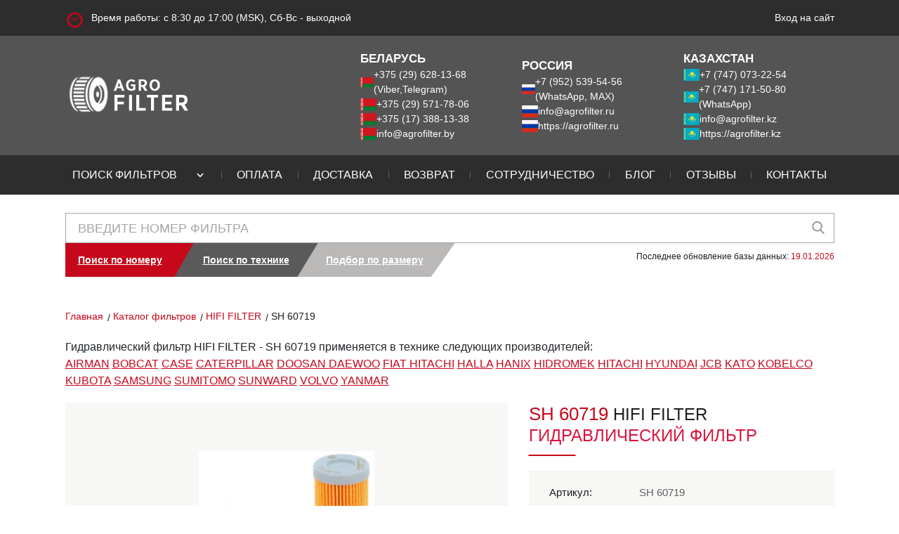

--- FILE ---
content_type: text/html; charset=UTF-8
request_url: https://agrofilter.by/filter/2359
body_size: 11645
content:
<!DOCTYPE html>
<html lang="ru">
    <head>
        <meta http-equiv="Content-type" content="text/html; charset=utf-8"/>
        <meta http-equiv="X-UA-Compatible" content="IE=edge">
        <meta name="viewport" content="width=device-width, initial-scale=1, maximum-scale=1.0, user-scalable=no"/>

        <meta name="csrf-token" content="1N4I4DgztYt6yL75VVuC7rHIygvkyIdt0D4mbxLk">

        
        <meta name="yandex-verification" content="0cf91aca614164fb" />
        
        <meta name="google-site-verification" content="_9NvVgxARk0pV6oo-SpZqMWzquJ3D3P8lKfCD7G0gxY" />
        <meta name="msvalidate.01" content="FEC5D17C976BFE16BF8B133153D50375" />

        
        <meta name="google-site-verification" content="fRo02Q9izDt104Boe2BhxRUDxLOHF8c6hj26QmsfwKg" />
        

        
        <meta name="yandex-verification" content="0ee6ef474a6c30d6" />
        <meta name="google-site-verification" content="EdVKjMy8glS6x5V14YJfEZGEp9J_lOpgbCsKlFNv_Jw" />
        

                                                <meta name="description" content="Купить гидравлический фильтр HIFI FILTER SH 60719 на сайте agrofilter.by. ✅ Бесплатная доставка по Минску от 150 руб. ✅ Консультация технических специалистов">
                                                    <link rel="canonical" href="https://agrofilter.by/filter/2359">
            
                            <title>
                                            Купить гидравлический фильтр HIFI FILTER SH 60719 — АгроФильтр
                                    </title>
                    
        <script src="https://analytics.ahrefs.com/analytics.js" data-key="4qXmV6OE7jKOW2+2JLICrQ" async></script>

        <link rel="shortcut icon" href="https://agrofilter.by/img/favicon.png" type="image/png">
        <link rel="stylesheet" href="https://agrofilter.by/libs/flag-icons/css/flag-icons.min.css" />
        <link rel="stylesheet" href="https://agrofilter.by/libs/fontawesome/free-5.14.0-web/css/all.min.css" />
        <link rel="stylesheet" href="https://agrofilter.by/libs/fontawesome/free-5.14.0-web/css/v4-shims.min.css" />
        <link rel="stylesheet" href="https://agrofilter.by/libs/bootstrap/4.0.0/css/bootstrap.min.css" />
        <link  rel="stylesheet" href="https://agrofilter.by/libs/select2/4.0.13/dist/css/select2.min.css" />
        <link rel="stylesheet" href="https://agrofilter.by/css/typeahead.min.css" />

        <!-- Global site tag (gtag.js) - Google Analytics -->
        <script async src="https://www.googletagmanager.com/gtag/js?id=UA-180820466-1"></script>
        <script>
            window.dataLayer = window.dataLayer || [];
            function gtag(){dataLayer.push(arguments);}
            gtag('js', new Date());

            gtag('config', 'UA-180820466-1');
        </script>

        
        <script async src="https://www.googletagmanager.com/gtag/js?id=G-B9Z99GP33L"></script>
        <script>
            window.dataLayer = window.dataLayer || [];
            function gtag(){dataLayer.push(arguments);}
            gtag('js', new Date());

            gtag('config', 'G-B9Z99GP33L');
        </script>

        <link rel="stylesheet" href="https://agrofilter.by/css/style.css?1768464798" />
        <link rel="stylesheet" href="https://agrofilter.by/css/app.css?1763563900" />
        <link rel="stylesheet" href="https://agrofilter.by/css/ckeditor.css" />
        <link rel="stylesheet" href="https://agrofilter.by/css/pagination.css" />

        
    </head>
    <body data-ip="3.134.89.234">

        
        <header>

            <!-- SNOW -->
        <link href="https://cdn.jsdelivr.net/gh/Alaev-Co/snowflakes/dist/snow.min.css" rel="stylesheet">
        <script src="https://cdn.jsdelivr.net/gh/Alaev-Co/snowflakes/dist/Snow.min.js"></script>
        <script>
            new Snow ();
        </script>
    
        <div class="upper-strip-wrapper">
        <div class="upper-strip container">
            <span class="clock">Время работы: с 8:30 до 17:00 (MSK), Сб-Вс - выходной</span>
            <div class="login-panel">
    <div class="d-flex" style="gap: 20px;">

        
        
        
                    <a class="login" href="https://agrofilter.by/login" rel="nofollow"><span>Вход на сайт</span></a>
            </div>
</div>
        </div>
    </div>
    <div class="header-info-wrapper">
        <div class="header-info container">
            <div class="logo">
                                    <a href="https://agrofilter.by"><img src="https://agrofilter.by/img/logo_agrofilter.png" alt="АгроФильтр" class="lazyload"></a>
                            </div>
            <div class="info-block">
                <div class="phones">
                    <span class="phones__title">БЕЛАРУСЬ</span>
                    <div class="d-flex gap-5">
                        <span class="fi fi-by"></span>
                        <a href="tel:+375296281368">+375 (29) 628-13-68 (Viber,Telegram)</a>
                    </div>
                    <div class="d-flex gap-5">
                        <span class="fi fi-by"></span>
                        <a href="tel:+375295717806">+375 (29) 571-78-06</a>
                    </div>
                    <div class="d-flex gap-5">
                        <span class="fi fi-by"></span>
                        <a href="tel:+375173881338"> +375 (17) 388-13-38</a>
                    </div>
                    <div class="d-flex gap-5">
                        <span class="fi fi-by"></span>
                        <a href="mailto:info@agrofilter.by?subject=Запрос">info@agrofilter.by</a>
                    </div>
                </div>
                <div class="phones">
                    <span class="phones__title">РОССИЯ</span>
                    <div class="d-flex gap-5">
                        <span class="fi fi-ru"></span>
                        <a href="tel:+79525395456">+7 (952) 539-54-56 (WhatsApp, MAX)</a>
                    </div>
                    <div class="d-flex gap-5">
                        <span class="fi fi-ru"></span>
                        <a href="mailto:info@agrofilter.ru?subject=Запрос">info@agrofilter.ru</a>
                    </div>
                    <div class="d-flex gap-5">
                        <span class="fi fi-ru"></span>
                        <a target="_blank" href="https://agrofilter.ru">https://agrofilter.ru</a>
                    </div>
                </div>
                <div class="phones">
                    <span class="phones__title">КАЗАХСТАН</span>
                    <div class="d-flex gap-5">
                        <span class="fi fi-kz"></span>
                        <a href="tel:+77470732254">+7 (747) 073-22-54</a>
                    </div>
                    <div class="d-flex gap-5">
                        <span class="fi fi-kz"></span>
                        <a href="whatsapp://send?phone=+77471715080" rel="nofollow">+7 (747) 171-50-80 (WhatsApp)</a>
                    </div>
                    <div class="d-flex gap-5">
                        <span class="fi fi-kz"></span>
                        <a class="kz" href="mailto:info@agrofilter.kz?subject=Запрос">info@agrofilter.kz</a>
                    </div>
                    <div class="d-flex gap-5">
                        <span class="fi fi-kz"></span>
                        <a target="_blank" href="https://agrofilter.kz">https://agrofilter.kz</a>
                    </div>
                </div>
            </div>
            <div class="burger js-menu-burger"></div>
        </div>
    </div>
    <div class="navigation-wrapper js-nav-menu">
        <div class="logo">
            <a href="https://agrofilter.by"><img src="https://agrofilter.by/img/logo_agrofilter.png" alt="АгроФильтр"></a>
        </div>
        <nav class="navigation container">
            <ul>

                <li class="">
                    <a href="https://agrofilter.by/search"><span>Поиск фильтров</span></a>
        
        <button class="sub-menu-toggle" aria-expanded="true">
                        <svg class="arrow" width="18" height="18" viewBox="0 0 24 24"><path d="M7 10l5 5 5-5" stroke="#fff" stroke-width="2" fill="none" stroke-linecap="round"/></svg>
                    </button>
                    <ul class="sub-menu">
                        <li class="">
                    <a href="https://agrofilter.by/catalog-tehniki"><span>Каталог фильтров по технике</span></a>
        
        
    </li>

                        <li class="">
                    <a href="https://agrofilter.by/filters/brand"><span>Каталог фильтров по производителям</span></a>
        
        
    </li>
                        <li class="">
                    <a href="https://agrofilter.by/filters/search-by/size"><span>Подбор фильтров по размерам</span></a>
        
        
    </li>
                        <li><div style="width: 100%; border-bottom: 1px solid #ccc;"></div></li>
                        <li class="">
                    <a href="https://agrofilter.by/air-filters"><span>Воздушные фильтры</span></a>
        
        
    </li>
                        <li class="">
                    <a href="https://agrofilter.by/hydraulic-filters"><span>Гидравлические фильтры</span></a>
        
        
    </li>
                        <li class="">
                    <a href="https://agrofilter.by/fuel-filters"><span>Топливные фильтры</span></a>
        
        
    </li>
                        <li class="">
                    <a href="https://agrofilter.by/oil-filters"><span>Масляные фильтры</span></a>
        
        
    </li>
                        <li class="">
                    <a href="https://agrofilter.by/air-oil-separators"><span>Фильтры сепараторы</span></a>
        
        
    </li>
                    </ul>
    </li>
                <li class="empty-line"></li>
                <li class="">
                    <a href="https://agrofilter.by/payment"><span>Оплата</span></a>
        
        
    </li>
                <li class="empty-line"></li>
                <li class="">
                    <a href="https://agrofilter.by/delivery"><span>Доставка</span></a>
        
        
    </li>
                <li class="empty-line"></li>
                <li class="">
                    <a href="https://agrofilter.by/returns"><span>Возврат</span></a>
        
        
    </li>
                <li class="empty-line"></li>
                <li class="">
                    <a href="https://agrofilter.by/partnership"><span>Сотрудничество</span></a>
        
        
    </li>
                <li class="empty-line"></li>
                <li class="">
                    <a href="https://agrofilter.by/blog"><span>Блог</span></a>
        
        
    </li>
                <li class="empty-line"></li>
                <li class="">
                    <a href="https://agrofilter.by/reviews"><span>Отзывы</span></a>
        
        
    </li>
                <li class="empty-line"></li>
                <li class="">
                    <a href="https://agrofilter.by/contacts"><span>Контакты</span></a>
        
        
    </li>
            </ul>
        </nav>
        <div class="upper-strip">
            <div class="login-panel">
    <div class="d-flex" style="gap: 20px;">

        
        
        
                    <a class="login" href="https://agrofilter.by/login" rel="nofollow"><span>Вход на сайт</span></a>
            </div>
</div>
        </div>
    </div>
    <div class="overlay"></div>
</header>

            <section class="search-any-filter-wrapper py-3">
    <div class="search-any-filter page-content container">
        <div class="search-content">
            <form action="https://agrofilter.by/search" method="get" class="search js-search-filter" id="search-by-number">
                <input type="hidden" name="module" value="filters">
                                <input type="text" name="search" class="typeahead tt-query filter-search-input input" autocomplete="off" spellcheck="false" placeholder="Введите номер фильтра" value="">
                <button class="submit" type="submit" form="search-by-number"></button>
            </form>
            <div class="action mb-2">
                <div class="tabs">
                    <div>
                    <a href="https://agrofilter.by/search"><span>Поиск по номеру</span></a>
        
        
    </div>
                     <div>
                    <a href="https://agrofilter.by/vehicles/search"><span>Поиск по технике</span></a>
        
        
    </div>
                     <div>
                    <a href="https://agrofilter.by/filters/search-by/size"><span>Подбор по размеру</span></a>
        
        
    </div>
                 </div>
                <p>Последнее обновление базы данных: <span>19.01.2026</span></p>
            </div>

        </div>
        <ul class="search_result" style="display: none;"></ul>
    </div>
</section>

        <div class="container">
                <div class="breadcrumbs">
        <a href="https://agrofilter.by"><span>Главная</span></a>
        <a href="https://agrofilter.by/search"><span>Каталог фильтров</span></a>
        <a href="https://agrofilter.by/filters/brand/hifi-filter"><span>HIFI FILTER</span></a>
        <span class="current">SH 60719</span>
    </div>
                    </div>

            
        <!-- Public View -->

        
                    <section class="product-applicability">
                <div style="max-width: 1115px; margin: 0 auto; padding-right: 10px; padding-left: 10px; margin-bottom: 20px;">
                    <span>
                        Гидравлический фильтр HIFI FILTER - SH 60719 применяется в технике следующих производителей:
                    </span>
                    <br>

                                            <a href="/vehicles/search/airman" style="color: #c7081b; text-decoration: underline;">AIRMAN</a>
                                            <a href="/vehicles/search/bobcat" style="color: #c7081b; text-decoration: underline;">BOBCAT</a>
                                            <a href="/vehicles/search/case" style="color: #c7081b; text-decoration: underline;">CASE</a>
                                            <a href="/vehicles/search/caterpillar" style="color: #c7081b; text-decoration: underline;">CATERPILLAR</a>
                                            <a href="/vehicles/search/doosan-daewoo" style="color: #c7081b; text-decoration: underline;">DOOSAN DAEWOO</a>
                                            <a href="/vehicles/search/fiat-hitachi" style="color: #c7081b; text-decoration: underline;">FIAT HITACHI</a>
                                            <a href="/vehicles/search/halla" style="color: #c7081b; text-decoration: underline;">HALLA</a>
                                            <a href="/vehicles/search/hanix" style="color: #c7081b; text-decoration: underline;">HANIX</a>
                                            <a href="/vehicles/search/hidromek" style="color: #c7081b; text-decoration: underline;">HIDROMEK</a>
                                            <a href="/vehicles/search/hitachi" style="color: #c7081b; text-decoration: underline;">HITACHI</a>
                                            <a href="/vehicles/search/hyundai" style="color: #c7081b; text-decoration: underline;">HYUNDAI</a>
                                            <a href="/vehicles/search/jcb" style="color: #c7081b; text-decoration: underline;">JCB</a>
                                            <a href="/vehicles/search/kato" style="color: #c7081b; text-decoration: underline;">KATO</a>
                                            <a href="/vehicles/search/kobelco" style="color: #c7081b; text-decoration: underline;">KOBELCO</a>
                                            <a href="/vehicles/search/kubota" style="color: #c7081b; text-decoration: underline;">KUBOTA</a>
                                            <a href="/vehicles/search/samsung" style="color: #c7081b; text-decoration: underline;">SAMSUNG</a>
                                            <a href="/vehicles/search/sumitomo" style="color: #c7081b; text-decoration: underline;">SUMITOMO</a>
                                            <a href="/vehicles/search/sunward" style="color: #c7081b; text-decoration: underline;">SUNWARD</a>
                                            <a href="/vehicles/search/volvo" style="color: #c7081b; text-decoration: underline;">VOLVO</a>
                                            <a href="/vehicles/search/yanmar" style="color: #c7081b; text-decoration: underline;">YANMAR</a>
                                    </div>
            </section>
        
        <section class="product-info-wrapper">


            <div class="product-info page-content container">
                <div class="img-wrapper">
                    <img class="product-image" src="https://img.agrofilter.dev/s3/media/2359.jpg" alt="HIFI FILTER - SH 60719"
                         title="SH 60719 - HIFI FILTER - Гидравлический фильтр"
                         loading="lazy">
                </div>

                <div class="info">
                    <div class="title">
                        <h1 class="main-title">
                            <span class="art">SH 60719</span> HIFI FILTER
                            <br><span>Гидравлический фильтр</span>
                        </h1>
                    </div>

                    <div class="about">
                        <table>
                            <tbody>
                            <tr>
                                <td>Артикул:</td>
                                <td>
                                    <span title="SH 60719 - HIFI FILTER - Гидравлический фильтр">SH 60719</span>
                                </td>
                            </tr>
                            <tr>
                                <td>Бренд:</td>
                                <td>
                                    <a href="https://agrofilter.by/filters/brand/hifi-filter" title="Каталог HIFI FILTER">HIFI FILTER</a>
                                </td>
                            </tr>

                                                            <tr>
                                    <td>Страна:</td>
                                    <td>
                                        <span class="fi fi-fr"></span>
                                        <span>Франция</span>
                                    </td>
                                </tr>
                            
                            <tr>
                                <td>Категория:</td>
                                <td><a href="#">Гидравлический фильтр</a></td>
                            </tr>
                            <tr>
                                <td>Наличие:</td>
                                <td>
                                                                            <span class="">По запросу</span>
                                                                    </td>
                            </tr>
                            <tr>
                                <td>Цена:</td>
                                <td>
                                                                            <span class="">По запросу</span>
                                                                    </td>
                            </tr>
                            </tbody>
                        </table>
                    </div>

                                            <!-- Модальное окно "Запросить цену" -->
                        <div class="text-right">
                            <button type="button" class="btn btn-danger rounded-0 btn-lg af-button ym-btn-request" data-metrika-goal="klik-po-knopke-sdelat-zapros"
                                    data-toggle="modal" data-target="#requestPriceModal">
                                <span>СДЕЛАТЬ ЗАПРОС</span>
                            </button>
                        </div>
                        <!-- Modal -->
<div class="modal" id="requestPriceModal" tabindex="-1" role="dialog">

<div class="modal-dialog modal-dialog-centered" role="document">
        <div class="modal-content">
            <form id="requestPriceForm" action="/api/message/send" method="post">

                <input type="hidden" name="_method" value="post">
                <div class="modal-header">
                    <div class="modal-title" id="exampleModalLongTitle">Запросить цену</div>
                    <button type="button" class="close" data-dismiss="modal" aria-label="Close">
                        <span aria-hidden="true">&times;</span>
                    </button>
                </div>
                <div class="modal-body">
                    <input name="filter" type="hidden"
                           value="HIFI FILTER - SH 60719"/>
                    <input name="count" class="form-control mb-2" type="hidden" value="1"/>
                    <input
                            name="name"
                            class="form-control mb-2"
                            type="text" class="input"
                            placeholder="Ваше имя *"
                            autocomplete="off"
                            required="required"/>

                                            <input
                            name="phone"
                            class="form-control mb-2"
                            data-mask="phone"
                            type="text" class="input"
                            placeholder="Ваш телефон *"
                            autocomplete="off"
                            required="required"/>
                    
                                            <input
                            name="email"
                            class="form-control mb-2"
                            type="text" class="input"
                            data-mask="email"
                            placeholder="Ваш E-mail *"
                            autocomplete="off"
                            required="required"/>
                    
                    
                                            <textarea
                            name="message"
                            class="form-control"
                            rows="5" cols="45"
                            placeholder="Ваше сообщение"
                            autocomplete="off">Интересует цена и наличие фильтра SH 60719 в количестве 1 шт</textarea>
                                    </div>
                <div class="modal-footer">
                    <button id="" type="submit" class="btn btn-danger btn-lg rounded-0">Отправить</button>
                </div>
            </form>
        </div>
    </div>
</div>

<div class="modal" id="requestSendSuccess" tabindex="-1" role="dialog" aria-labelledby="exampleModalCenterTitle"
     aria-hidden="true">
    <div class="modal-dialog modal-dialog-centered" role="document">
        <div class="modal-content">
            <div class="modal-header">
                <div class="modal-title" id="exampleModalLongTitle">Сообщение успешно отправлено</div>
                <button type="button" class="close" data-dismiss="modal" aria-label="Close">
                    <span aria-hidden="true">&times;</span>
                </button>
            </div>
            <div class="modal-footer">
                <button type="button" class="btn btn-danger btn-lg rounded-0" data-dismiss="modal">Закрыть</button>
            </div>
        </div>
    </div>
</div>

                    
                </div>

            </div>
        </section>

        <section class="property-tabs-wrapper">
            <div class="property-tabs container">
                <div class="toggle-tabs">
                    <div class="tabs">

                        
                        <div class="tab active">Технические характеристики</div>

                        <div class="tab">Применяемость</div>

                        
                        
                        <div class="tab">Отзывы (0)</div>

                    </div>
                    <div class="panels">
                        
                        <div class="panel" style="display: block;">
                            <div class="title">Технические характеристики /
                                <span>HIFI FILTER SH 60719 - Гидравлический фильтр</span>
                            </div>
                            <p class="note"></p>
                            <table id="paramsTable">
                                <tbody>
                                <tr>
                                    <td class="name">D1 (мм):</td>
                                    <td class="value">42.500</td>
                                </tr>
                                <tr>
                                    <td class="name">D2 (мм):</td>
                                    <td class="value">21.500</td>
                                </tr>
                                <tr>
                                    <td class="name">D3 (мм):</td>
                                    <td class="value">0.000</td>
                                </tr>

                                
                                <tr>
                                    <td class="name">H1 (мм):</td>
                                    <td class="value">88.000</td>
                                </tr>

                                                                    <tr>
                                        <td class="name">Weight (kg):</td>
                                        <td class="value">0.080</td>
                                    </tr>
                                
                                                                    <tr>
                                        <td class="name">Volume (m3):</td>
                                        <td class="value">0.000182</td>
                                    </tr>
                                
                                </tbody>
                            </table>
                        </div>

                        <div class="panel" style="display: none;">
                            <div class="title">Применяемость /
                                <span>HIFI FILTER SH 60719 - Гидравлический фильтр</span>
                            </div>
                            <p class="note"></p>
                            <div class="use">
                                <div class="select">
                                    <select>
                                        <option>Применяемость</option>
                                                                                    <option>AIRMAN AX 22</option>
                                                                                    <option>AIRMAN AX 25</option>
                                                                                    <option>AIRMAN AX 30</option>
                                                                                    <option>AIRMAN AX 35</option>
                                                                                    <option>AIRMAN AX 40</option>
                                                                                    <option>AIRMAN AX 45</option>
                                                                                    <option>AIRMAN HM 45 S</option>
                                                                                    <option>BOBCAT 225</option>
                                                                                    <option>BOBCAT 225</option>
                                                                                    <option>BOBCAT 231</option>
                                                                                    <option>BOBCAT 231</option>
                                                                                    <option>BOBCAT E 55 W</option>
                                                                                    <option>BOBCAT E 60</option>
                                                                                    <option>BOBCAT E 60</option>
                                                                                    <option>BOBCAT E 60</option>
                                                                                    <option>BOBCAT E 60</option>
                                                                                    <option>BOBCAT E 62</option>
                                                                                    <option>BOBCAT E 63</option>
                                                                                    <option>BOBCAT E 85</option>
                                                                                    <option>BOBCAT E 85</option>
                                                                                    <option>CASE 9007</option>
                                                                                    <option>CASE 9013</option>
                                                                                    <option>CASE 9021</option>
                                                                                    <option>CASE 9033</option>
                                                                                    <option>CASE 9046</option>
                                                                                    <option>CASE CX 180</option>
                                                                                    <option>CASE CX 210 LC/N</option>
                                                                                    <option>CASE CX 230</option>
                                                                                    <option>CASE CX 240</option>
                                                                                    <option>CASE CX 240</option>
                                                                                    <option>CASE CX 330</option>
                                                                                    <option>CASE CX 330</option>
                                                                                    <option>CASE CX 330 B TIER 3</option>
                                                                                    <option>CASE CX 350</option>
                                                                                    <option>CASE CX 460 TIER 3</option>
                                                                                    <option>CASE CX 700 TIER 3</option>
                                                                                    <option>CASE CX 800 TIER 3</option>
                                                                                    <option>CATERPILLAR E 70</option>
                                                                                    <option>DOOSAN DAEWOO DH 130 III</option>
                                                                                    <option>DOOSAN DAEWOO DH 130 LC V</option>
                                                                                    <option>DOOSAN DAEWOO DX 140 LC</option>
                                                                                    <option>DOOSAN DAEWOO DX 140 LC-3</option>
                                                                                    <option>DOOSAN DAEWOO DX 140 LCR</option>
                                                                                    <option>DOOSAN DAEWOO DX 140 LCR-3</option>
                                                                                    <option>DOOSAN DAEWOO DX 140 W</option>
                                                                                    <option>DOOSAN DAEWOO DX 140 W-3</option>
                                                                                    <option>DOOSAN DAEWOO DX 160</option>
                                                                                    <option>DOOSAN DAEWOO DX 160 W-3</option>
                                                                                    <option>DOOSAN DAEWOO DX 170</option>
                                                                                    <option>DOOSAN DAEWOO DX 180 LC</option>
                                                                                    <option>DOOSAN DAEWOO DX 190 W</option>
                                                                                    <option>DOOSAN DAEWOO DX 210 W</option>
                                                                                    <option>DOOSAN DAEWOO DX 210 W</option>
                                                                                    <option>DOOSAN DAEWOO DX 235 LC-5</option>
                                                                                    <option>DOOSAN DAEWOO DX 235 LCR</option>
                                                                                    <option>DOOSAN DAEWOO DX 235 NLC-5</option>
                                                                                    <option>DOOSAN DAEWOO DX 255 LC-3</option>
                                                                                    <option>DOOSAN DAEWOO DX 300-3 LC</option>
                                                                                    <option>DOOSAN DAEWOO DX 300 LC</option>
                                                                                    <option>DOOSAN DAEWOO DX 300 LC-5</option>
                                                                                    <option>DOOSAN DAEWOO DX 300 LCA</option>
                                                                                    <option>DOOSAN DAEWOO DX 340 LC</option>
                                                                                    <option>DOOSAN DAEWOO DX 340 LC-3</option>
                                                                                    <option>DOOSAN DAEWOO DX 380 LC</option>
                                                                                    <option>DOOSAN DAEWOO DX 420 LC</option>
                                                                                    <option>DOOSAN DAEWOO DX 480 LC</option>
                                                                                    <option>DOOSAN DAEWOO DX 520 LC</option>
                                                                                    <option>DOOSAN DAEWOO DX 55</option>
                                                                                    <option>DOOSAN DAEWOO DX 55 W</option>
                                                                                    <option>DOOSAN DAEWOO DX 80 W-3</option>
                                                                                    <option>DOOSAN DAEWOO DX 85 R-3</option>
                                                                                    <option>DOOSAN DAEWOO E 55 W</option>
                                                                                    <option>DOOSAN DAEWOO MEGA 250 V</option>
                                                                                    <option>DOOSAN DAEWOO SOLAR 055</option>
                                                                                    <option>DOOSAN DAEWOO SOLAR 055 PLUS</option>
                                                                                    <option>DOOSAN DAEWOO SOLAR 055 V PLUS</option>
                                                                                    <option>DOOSAN DAEWOO SOLAR 070 III</option>
                                                                                    <option>DOOSAN DAEWOO SOLAR 075 LC V</option>
                                                                                    <option>DOOSAN DAEWOO SOLAR 075 V</option>
                                                                                    <option>DOOSAN DAEWOO SOLAR 130 LC V</option>
                                                                                    <option>DOOSAN DAEWOO SOLAR 130 W III</option>
                                                                                    <option>DOOSAN DAEWOO SOLAR 130 W V</option>
                                                                                    <option>DOOSAN DAEWOO SOLAR 140 LC-V</option>
                                                                                    <option>DOOSAN DAEWOO SOLAR 140 W-V</option>
                                                                                    <option>DOOSAN DAEWOO SOLAR 140 W-V RW</option>
                                                                                    <option>DOOSAN DAEWOO SOLAR 155 LC-V</option>
                                                                                    <option>DOOSAN DAEWOO SOLAR 170 LC III</option>
                                                                                    <option>DOOSAN DAEWOO SOLAR 170 LC V</option>
                                                                                    <option>DOOSAN DAEWOO SOLAR 170 W III</option>
                                                                                    <option>DOOSAN DAEWOO SOLAR 175 LC V</option>
                                                                                    <option>DOOSAN DAEWOO SOLAR 180 W-V</option>
                                                                                    <option>DOOSAN DAEWOO SOLAR 200 W V</option>
                                                                                    <option>DOOSAN DAEWOO SOLAR 210 W V</option>
                                                                                    <option>DOOSAN DAEWOO SOLAR 220</option>
                                                                                    <option>DOOSAN DAEWOO SOLAR 220 LC III</option>
                                                                                    <option>DOOSAN DAEWOO SOLAR 220 LC V</option>
                                                                                    <option>DOOSAN DAEWOO SOLAR 220 N V</option>
                                                                                    <option>DOOSAN DAEWOO SOLAR 225 LC-V</option>
                                                                                    <option>DOOSAN DAEWOO SOLAR 250 LC-V</option>
                                                                                    <option>DOOSAN DAEWOO SOLAR 255 LC-V</option>
                                                                                    <option>DOOSAN DAEWOO SOLAR 280</option>
                                                                                    <option>DOOSAN DAEWOO SOLAR 280 LC III</option>
                                                                                    <option>DOOSAN DAEWOO SOLAR 290 LC V</option>
                                                                                    <option>DOOSAN DAEWOO SOLAR 300 LC V</option>
                                                                                    <option>DOOSAN DAEWOO SOLAR 330 III</option>
                                                                                    <option>DOOSAN DAEWOO SOLAR 330 LC-V</option>
                                                                                    <option>DOOSAN DAEWOO SOLAR 340 LC-V</option>
                                                                                    <option>DOOSAN DAEWOO SOLAR 400 LC V</option>
                                                                                    <option>DOOSAN DAEWOO SOLAR 450 LC V</option>
                                                                                    <option>DOOSAN DAEWOO SOLAR 470 LC V</option>
                                                                                    <option>FIAT HITACHI EX 30 U</option>
                                                                                    <option>FIAT HITACHI FH 22-2</option>
                                                                                    <option>FIAT HITACHI FH 30-2</option>
                                                                                    <option>FIAT HITACHI FH 35-2</option>
                                                                                    <option>FIAT HITACHI FH 40-2</option>
                                                                                    <option>HALLA HE 130 LC</option>
                                                                                    <option>HALLA HE 220 LC</option>
                                                                                    <option>HANIX H 24</option>
                                                                                    <option>HANIX H 45</option>
                                                                                    <option>HANIX N 230-2</option>
                                                                                    <option>HANIX N 350-2</option>
                                                                                    <option>HANIX N 45</option>
                                                                                    <option>HANIX N 450</option>
                                                                                    <option>HANIX N 450-2</option>
                                                                                    <option>HANIX SB 45</option>
                                                                                    <option>HANIX SB 800</option>
                                                                                    <option>HIDROMEK HMK 200 W</option>
                                                                                    <option>HIDROMEK HMK 220 LC</option>
                                                                                    <option>HIDROMEK HMK 220 LC 3</option>
                                                                                    <option>HITACHI CX 1100</option>
                                                                                    <option>HITACHI CX 700</option>
                                                                                    <option>HITACHI CX 700 HD</option>
                                                                                    <option>HITACHI CX 900</option>
                                                                                    <option>HITACHI CX 900 GLS</option>
                                                                                    <option>HITACHI CX 900 HD</option>
                                                                                    <option>HITACHI EX 22</option>
                                                                                    <option>HITACHI EX 25</option>
                                                                                    <option>HITACHI EX 30</option>
                                                                                    <option>HITACHI EX 35</option>
                                                                                    <option>HITACHI EX 40</option>
                                                                                    <option>HITACHI HX 99 B</option>
                                                                                    <option>HITACHI KH 125</option>
                                                                                    <option>HITACHI KH 125-3</option>
                                                                                    <option>HITACHI KH 150</option>
                                                                                    <option>HITACHI KH 150-3</option>
                                                                                    <option>HITACHI KH 180-3</option>
                                                                                    <option>HITACHI KH 230-3</option>
                                                                                    <option>HITACHI KH 500</option>
                                                                                    <option>HITACHI SCX 900</option>
                                                                                    <option>HITACHI UE 50</option>
                                                                                    <option>HYUNDAI HL 17</option>
                                                                                    <option>HYUNDAI HL 25</option>
                                                                                    <option>HYUNDAI HL 35</option>
                                                                                    <option>HYUNDAI HL 720-3</option>
                                                                                    <option>HYUNDAI HL 730-3</option>
                                                                                    <option>HYUNDAI HL 730-3</option>
                                                                                    <option>HYUNDAI HL 730-7</option>
                                                                                    <option>HYUNDAI HL 730 TM-3</option>
                                                                                    <option>HYUNDAI HL 730 TM-3</option>
                                                                                    <option>HYUNDAI HL 730 TM-7</option>
                                                                                    <option>HYUNDAI HL 740-3</option>
                                                                                    <option>HYUNDAI HL 740-7</option>
                                                                                    <option>HYUNDAI HL 740 TM-3</option>
                                                                                    <option>HYUNDAI HL 740 TM-7</option>
                                                                                    <option>HYUNDAI HL 750</option>
                                                                                    <option>HYUNDAI HL 750 TM</option>
                                                                                    <option>HYUNDAI HL 757-7</option>
                                                                                    <option>HYUNDAI HL 757-7A</option>
                                                                                    <option>HYUNDAI HL 757 TM-7</option>
                                                                                    <option>HYUNDAI HL 757 TM-7A</option>
                                                                                    <option>HYUNDAI HL 760</option>
                                                                                    <option>HYUNDAI HL 760-7</option>
                                                                                    <option>HYUNDAI HL 760-7A</option>
                                                                                    <option>HYUNDAI HL 770</option>
                                                                                    <option>HYUNDAI HL 770-7</option>
                                                                                    <option>HYUNDAI HL 770-7</option>
                                                                                    <option>HYUNDAI HL 770-7A</option>
                                                                                    <option>HYUNDAI R 110-7</option>
                                                                                    <option>HYUNDAI R 110 D-7</option>
                                                                                    <option>HYUNDAI R 120 W</option>
                                                                                    <option>HYUNDAI R 130 LC</option>
                                                                                    <option>HYUNDAI R 130 LC-3</option>
                                                                                    <option>HYUNDAI R 130 W</option>
                                                                                    <option>HYUNDAI R 130 W 3</option>
                                                                                    <option>HYUNDAI R 140 LC-7</option>
                                                                                    <option>HYUNDAI R 140 W-7</option>
                                                                                    <option>HYUNDAI R 160 LC-3</option>
                                                                                    <option>HYUNDAI R 160 LC-7</option>
                                                                                    <option>HYUNDAI R 170 W-3</option>
                                                                                    <option>HYUNDAI R 170 W-7</option>
                                                                                    <option>HYUNDAI R 180 LC-3</option>
                                                                                    <option>HYUNDAI R 180 LC-7</option>
                                                                                    <option>HYUNDAI R 180 LCD-7</option>
                                                                                    <option>HYUNDAI R 200 LC</option>
                                                                                    <option>HYUNDAI R 200 NLC 3</option>
                                                                                    <option>HYUNDAI R 200 W</option>
                                                                                    <option>HYUNDAI R 200 W-2</option>
                                                                                    <option>HYUNDAI R 200 W-3</option>
                                                                                    <option>HYUNDAI R 210 LC-3</option>
                                                                                    <option>HYUNDAI R 210 LC-7</option>
                                                                                    <option>HYUNDAI R 210 LC-7H</option>
                                                                                    <option>HYUNDAI R 210 LL-3</option>
                                                                                    <option>HYUNDAI R 210 NLC-7</option>
                                                                                    <option>HYUNDAI R 220 LC-7H</option>
                                                                                    <option>HYUNDAI R 250 LC-3</option>
                                                                                    <option>HYUNDAI R 250 LC-7</option>
                                                                                    <option>HYUNDAI R 280 LC</option>
                                                                                    <option>HYUNDAI R 290 LC</option>
                                                                                    <option>HYUNDAI R 290 LC-3</option>
                                                                                    <option>HYUNDAI R 290 LC-3H</option>
                                                                                    <option>HYUNDAI R 290 LC-7</option>
                                                                                    <option>HYUNDAI R 290 LC-7A</option>
                                                                                    <option>HYUNDAI R 290 LC-7H</option>
                                                                                    <option>HYUNDAI R 290 LL-3</option>
                                                                                    <option>HYUNDAI R 290 NLC-7</option>
                                                                                    <option>HYUNDAI R 290 RB-3</option>
                                                                                    <option>HYUNDAI R 305 LC-7</option>
                                                                                    <option>HYUNDAI R 320 LC</option>
                                                                                    <option>HYUNDAI R 320 LC-3</option>
                                                                                    <option>HYUNDAI R 320 LC-3H</option>
                                                                                    <option>HYUNDAI R 320 LC-7</option>
                                                                                    <option>HYUNDAI R 320 LC-7</option>
                                                                                    <option>HYUNDAI R 320 LC-7A</option>
                                                                                    <option>HYUNDAI R 360 LC-3</option>
                                                                                    <option>HYUNDAI R 360 LC-3H</option>
                                                                                    <option>HYUNDAI R 360 LC-7</option>
                                                                                    <option>HYUNDAI R 360 LC-7A</option>
                                                                                    <option>HYUNDAI R 450 LC-3</option>
                                                                                    <option>HYUNDAI R 450 LC-7</option>
                                                                                    <option>HYUNDAI R 450 LC-7A</option>
                                                                                    <option>HYUNDAI R 500 LC-7</option>
                                                                                    <option>HYUNDAI R 500 LC-7A</option>
                                                                                    <option>HYUNDAI R 55-3</option>
                                                                                    <option>HYUNDAI R 55-7</option>
                                                                                    <option>HYUNDAI R 55 W-3</option>
                                                                                    <option>HYUNDAI R 55 W-7</option>
                                                                                    <option>HYUNDAI R 80-7</option>
                                                                                    <option>HYUNDAI R 80 CR-9</option>
                                                                                    <option>HYUNDAI R 95 W-3</option>
                                                                                    <option>JCB 8120</option>
                                                                                    <option>JCB JS 110</option>
                                                                                    <option>JCB JS 115</option>
                                                                                    <option>JCB JS 130</option>
                                                                                    <option>JCB JS 130</option>
                                                                                    <option>JCB JS 130 LC</option>
                                                                                    <option>JCB JS 130 W</option>
                                                                                    <option>JCB JS 145</option>
                                                                                    <option>JCB JS 145 W</option>
                                                                                    <option>JCB JS 145 W</option>
                                                                                    <option>JCB JS 150 LC</option>
                                                                                    <option>JCB JS 150 W</option>
                                                                                    <option>JCB JS 160 NC/LC/SC AUTO AMS</option>
                                                                                    <option>JCB JS 160 SLP</option>
                                                                                    <option>JCB JS 160 W</option>
                                                                                    <option>JCB JS 160 /W</option>
                                                                                    <option>JCB JS 175 W</option>
                                                                                    <option>JCB JS 180 W</option>
                                                                                    <option>JCB JS 190 LC</option>
                                                                                    <option>JCB JS 200</option>
                                                                                    <option>JCB JS 200</option>
                                                                                    <option>JCB JS 200 LC</option>
                                                                                    <option>JCB JS 200 LC</option>
                                                                                    <option>JCB JS 200 W</option>
                                                                                    <option>JCB JS 200 W</option>
                                                                                    <option>JCB JS 210 LC</option>
                                                                                    <option>JCB JS 210 LC</option>
                                                                                    <option>JCB JS 210 LC</option>
                                                                                    <option>JCB JS 210 LC</option>
                                                                                    <option>JCB JS 210 LC T4F</option>
                                                                                    <option>JCB JS 210 LC TIV</option>
                                                                                    <option>JCB JS 210 TIER III</option>
                                                                                    <option>JCB JS 220</option>
                                                                                    <option>JCB JS 220 LC</option>
                                                                                    <option>JCB JS 235 /HD</option>
                                                                                    <option>JCB JS 240 LC</option>
                                                                                    <option>JCB JS 240 LC</option>
                                                                                    <option>JCB JS 260 LC</option>
                                                                                    <option>JCB JS 300 LC</option>
                                                                                    <option>JCB JS 330</option>
                                                                                    <option>JCB JS 330 LC</option>
                                                                                    <option>JCB JS 70</option>
                                                                                    <option>JCB JZ 140</option>
                                                                                    <option>JCB JZ 140</option>
                                                                                    <option>JCB JZ 235</option>
                                                                                    <option>JCB JZ 70</option>
                                                                                    <option>JCB LS 2650</option>
                                                                                    <option>KATO HD 513 MR</option>
                                                                                    <option>KOBELCO 7045</option>
                                                                                    <option>KUBOTA KX 042-4</option>
                                                                                    <option>KUBOTA KX 057-4</option>
                                                                                    <option>KUBOTA KX 080-3</option>
                                                                                    <option>KUBOTA KX 080-3 ALPHA</option>
                                                                                    <option>KUBOTA R 085</option>
                                                                                    <option>KUBOTA R 420 ALPHA</option>
                                                                                    <option>KUBOTA R 520 ALPHA</option>
                                                                                    <option>KUBOTA U 48-4</option>
                                                                                    <option>KUBOTA U 55-4</option>
                                                                                    <option>SAMSUNG SE 130/LC</option>
                                                                                    <option>SAMSUNG SE 130 LC 2</option>
                                                                                    <option>SAMSUNG SE 210</option>
                                                                                    <option>SAMSUNG SE 210 LC 2/3</option>
                                                                                    <option>SAMSUNG SE 240 LC 3</option>
                                                                                    <option>SAMSUNG SE 280 LC</option>
                                                                                    <option>SAMSUNG SE 280 LC 2</option>
                                                                                    <option>SAMSUNG SE 350 LC</option>
                                                                                    <option>SAMSUNG SE 350 LC 2</option>
                                                                                    <option>SUMITOMO SH 100</option>
                                                                                    <option>SUMITOMO SH 120</option>
                                                                                    <option>SUMITOMO SH 120</option>
                                                                                    <option>SUMITOMO SH 120</option>
                                                                                    <option>SUMITOMO SH 120-2</option>
                                                                                    <option>SUMITOMO SH 125 X-3</option>
                                                                                    <option>SUMITOMO SH 125 XU-3</option>
                                                                                    <option>SUMITOMO SH 135 U-2</option>
                                                                                    <option>SUMITOMO SH 145 U</option>
                                                                                    <option>SUMITOMO SH 160-2</option>
                                                                                    <option>SUMITOMO SH 200</option>
                                                                                    <option>SUMITOMO SH 200</option>
                                                                                    <option>SUMITOMO SH 200</option>
                                                                                    <option>SUMITOMO SH 200-2</option>
                                                                                    <option>SUMITOMO SH 200-3</option>
                                                                                    <option>SUMITOMO SH 220</option>
                                                                                    <option>SUMITOMO SH 220</option>
                                                                                    <option>SUMITOMO SH 220</option>
                                                                                    <option>SUMITOMO SH 220-2</option>
                                                                                    <option>SUMITOMO SH 220-3</option>
                                                                                    <option>SUMITOMO SH 240-3</option>
                                                                                    <option>SUMITOMO SH 300-2</option>
                                                                                    <option>SUMITOMO SH 330-3</option>
                                                                                    <option>SUMITOMO SH 350</option>
                                                                                    <option>SUMITOMO SH 350 HD-3</option>
                                                                                    <option>SUMITOMO SH 400-2</option>
                                                                                    <option>SUMITOMO SH 400-3</option>
                                                                                    <option>SUMITOMO SH 450 LHD</option>
                                                                                    <option>SUMITOMO SH 60-2</option>
                                                                                    <option>SUMITOMO SH 60 B</option>
                                                                                    <option>SUMITOMO SH 65 U-2</option>
                                                                                    <option>SUMITOMO SH 700 LHD-3B</option>
                                                                                    <option>SUMITOMO SH 75 U</option>
                                                                                    <option>SUMITOMO SH 75 X-3</option>
                                                                                    <option>SUNWARD SWE 28</option>
                                                                                    <option>SUNWARD SWE 40 U</option>
                                                                                    <option>VOLVO EC 140 B</option>
                                                                                    <option>VOLVO EC 160 B</option>
                                                                                    <option>VOLVO EC 180 B</option>
                                                                                    <option>VOLVO EC 210</option>
                                                                                    <option>VOLVO EC 210 B-LC</option>
                                                                                    <option>VOLVO EC 240 A-LC</option>
                                                                                    <option>VOLVO EC 240 B-LC</option>
                                                                                    <option>VOLVO EC 240 B-NLC</option>
                                                                                    <option>VOLVO EC 290 A</option>
                                                                                    <option>VOLVO EC 290 B-LC</option>
                                                                                    <option>VOLVO EC 330 B</option>
                                                                                    <option>VOLVO EC 360</option>
                                                                                    <option>VOLVO EC 360 B-LC</option>
                                                                                    <option>VOLVO EC 360 B-LC</option>
                                                                                    <option>VOLVO EC 460 BLC</option>
                                                                                    <option>VOLVO EC 55</option>
                                                                                    <option>VOLVO EC 55 B</option>
                                                                                    <option>VOLVO EC 55 PRO</option>
                                                                                    <option>VOLVO EC 700 B</option>
                                                                                    <option>VOLVO EW 170</option>
                                                                                    <option>VOLVO EW 180</option>
                                                                                    <option>YANMAR B 55 WE</option>
                                                                                    <option>YANMAR C 12</option>
                                                                                    <option>YANMAR C 12 R-A</option>
                                                                            </select>
                                </div>
                            </div>
                        </div>

                        
                        <div class="panel" style="display: none;">
                                                        <button type="button" class="btn btn-lg af-button mb-3" data-toggle="modal" data-target="#reviewModal">Оставить отзыв</button>
                            <!-- Модальное окно -->
<div class="modal" id="reviewModal" tabindex="-1" role="dialog" aria-labelledby="reviewModalLabel" aria-hidden="true">
    <div class="modal-dialog" role="document">
        <div class="modal-content">
            <div class="modal-header">
                <div class="modal-title" id="reviewModalLabel">Оставить отзыв</div>
                <button type="button" class="close" data-dismiss="modal" aria-label="Close">
                    <span aria-hidden="true">&times;</span>
                </button>
            </div>
            <div class="modal-body">
                <form method="post" action="https://agrofilter.by/reviews">

            <input type="hidden" name="product_id" value="2359">
    
    <input
        name="user_name"
        class="form-control mb-2"
        type="text"
        placeholder="Ваше имя *"
        autocomplete="off"
        required="required" />

    <input
        name="company_name"
        class="form-control mb-2"
        type="text"
        placeholder="Название компании (необязательно)"
        autocomplete="off" />

    <input
        name="email"
        class="form-control mb-2"
        type="text"
        data-mask="email"
        placeholder="Ваш E-mail *"
        autocomplete="off"
        required="required" />

    <input
        name="phone"
        class="form-control mb-2"
        data-mask="phone"
        type="text"
        placeholder="Ваш телефон *"
        autocomplete="off"
        required="required" />

    <textarea
        name="content"
        class="form-control mb-2"
        rows="5" cols="45"
        placeholder="Ваш отзыв *"
        autocomplete="off"
        required="required"></textarea>

    <select name="stars" class="form-control mb-2" required="required">
                    <option value="5">5 звёзд</option>
                    <option value="4">4 звезды</option>
                    <option value="3">3 звезды</option>
                    <option value="2">2 звезды</option>
                    <option value="1">1 звезда</option>
            </select>

    <button type="submit" class="btn btn-danger btn-lg rounded-0">Отправить</button>
</form>

            </div>
        </div>
    </div>
</div>

<!-- Модальное окно для успешной отправки -->
<div class="modal" id="reviewSendSuccess" tabindex="-1" role="dialog" aria-labelledby="reviewSendSuccessTitle" aria-hidden="true">
    <div class="modal-dialog modal-dialog-centered" role="document">
        <div class="modal-content">
            <div class="modal-header">
                <div class="modal-title" id="reviewSendSuccessTitle">Оставить отзыв</div>
                <button type="button" class="close" data-dismiss="modal" aria-label="Close">
                    <span aria-hidden="true">&times;</span>
                </button>
            </div>
            <div class="modal-body">
                Спасибо за ваш отзыв! Он появится после проверки.
            </div>
            <div class="modal-footer">
                <button type="button" class="btn btn-danger btn-lg rounded-0" data-dismiss="modal">Закрыть</button>
            </div>
        </div>
    </div>
</div>
                            <div class="mb-4">Пока нет отзывов.</div>
                        </div>

                    </div>
                </div>
            </div>

        </section>

    
        
        
        <footer>
    <div class="site-links-wrapper">
        <div class="site-links container">
            <div class="link-column">
                <div class="title">Навигация</div>

                <ul>
                    <li class="">
                    <a href="https://agrofilter.by/search"><span>Фильтры</span></a>
        
        
    </li>
                    <li class="">
                    <a href="https://agrofilter.by/vehicles"><span>Каталог техники</span></a>
        
        
    </li>
                    <li class="">
                    <a href="https://agrofilter.by/payment"><span>Оплата</span></a>
        
        
    </li>
                    <li class="">
                    <a href="https://agrofilter.by/delivery"><span>Доставка</span></a>
        
        
    </li>
                    <li class="">
                    <a href="https://agrofilter.by/returns"><span>Возврат</span></a>
        
        
    </li>
                    <li class="">
                    <a href="https://agrofilter.by/partnership"><span>Сотрудничество</span></a>
        
        
    </li>
                    <li class="">
                    <a href="https://agrofilter.by/blog"><span>Блог</span></a>
        
        
    </li>
                    <li class="">
                    <a href="https://agrofilter.by/reviews"><span>Отзывы</span></a>
        
        
    </li>
                    <li class="">
                    <a href="https://agrofilter.by/contacts"><span>Контакты</span></a>
        
        
    </li>
                </ul>


            </div>
            <div class="link-column">
                <div class="title">Фильтры по типу</div>
                <ul>
                    <li class="">
                    <a href="https://agrofilter.by/air-filters"><span>Воздушные фильтры</span></a>
        
        
    </li>
                    <li class="">
                    <a href="https://agrofilter.by/hydraulic-filters"><span>Гидравлические фильтры</span></a>
        
        
    </li>
                    <li class="">
                    <a href="https://agrofilter.by/fuel-filters"><span>Топливные фильтры</span></a>
        
        
    </li>
                    <li class="">
                    <a href="https://agrofilter.by/oil-filters"><span>Масляные фильтры</span></a>
        
        
    </li>
                    <li class="">
                    <a href="https://agrofilter.by/air-oil-separators"><span>Фильтры сепараторы</span></a>
        
        
    </li>
                </ul>
                <div class="title mt-4">Фильтры по производителям</div>
                <ul>
                    <li class="">
                    <a href="https://agrofilter.by/filters/brand/hifi-filter"><span>Каталог фильтров HIFI-FILTER</span></a>
        
        
    </li>
                </ul>

            </div>
            

            <div class="link-column">
                <div class="phones">
                    <div class="d-flex gap-5">
                        <span class="fi fi-by"></span>
                        <span><a href="tel:+375296281368">+375 (29) 628-13-68</a><br><a href="viber://chat?number=375296281368">Viber</a> <a href="https://t.me/agrofilter_by">Telegram</a></span>

                    </div>

                    <div class="d-flex gap-5">
                        <span class="fi fi-by"></span>
                        <a href="tel:+375295717806">+375 (29) 571-78-06</a>
                    </div>

                    <div class="d-flex gap-5">
                        <span class="fi fi-by"></span>
                        <a href="tel:+375175136656">+375 (17) 388-13-38</a>
                    </div>

                    <div class="d-flex gap-5">
                        <span class="fi fi-ru"></span>
                        <span><a href="tel:+79525395456">+7 (952) 539-54-56</a><br><a href="whatsapp://send?phone=+79525395456">WhatsApp</a>, MAX</span>
                    </div>

                    <br>
                    <div class="d-flex gap-5">
                        <span class="fi fi-kz"></span>
                        <a href="tel:+77470732254">+7 (747) 073-22-54</a>
                    </div>

                    <div class="d-flex gap-5">
                        <span class="fi fi-kz"></span>
                        <span class="text-black"><a href="tel:77471715080">+7 (747) 171-50-80</a><br><a href="whatsapp://send?phone=+77471715080" rel="nofollow">WhatsApp</a></span>
                    </div>
                </div>

                <div class="info">
                    <p><i class="fa fa-map-marker"></i> РБ, Минск</p>
                    <p>
                        <i class="fa fa-clock-o"></i> С 8:30 до 17:00<br>
                        <i class="fa"></i>Сб-Вс - выходной
                    </p>
                    <p>
                        <a class="pres-link" href="https://agrofilter.by/upload/pdf/hifi-filter_presentation.pdf"
                           title="Презентация Группы HIFI FILTER (PDF)" target="_blank" rel="nofollow">
                            <img src="https://agrofilter.by/img/presentation.jpg" class="lazyload" alt="HIFI FILTER Presentation"/>
                        </a>
                    </p>
                </div>
            </div>
        </div>
    </div>
    <div class="copyright-wrapper">
        <div class="copyright container">
            <span class="rights-text">Все права защищены © </span>
            <span>Частное предприятие "АгроФильтр" - УНП 191312720</span>
            <div class="counter">
                                    <!-- Yandex.Metrika informer -->
                    <a href="https://metrika.yandex.ru/stat/?id=24881348&amp;from=informer"
                       target="_blank" rel="nofollow"><img
                            src="https://informer.yandex.ru/informer/24881348/3_1_FFFFFFFF_EFEFEFFF_0_pageviews"
                            style="width:88px; height:31px; border:0;" alt="Яндекс.Метрика"
                            title="Яндекс.Метрика: данные за сегодня (просмотры, визиты и уникальные посетители)"
                            class="ym-advanced-informer" data-cid="24881348"
                            data-lang="ru"/></a>
                    <!-- /Yandex.Metrika informer -->
                    <!-- Yandex.Metrika counter -->
                    <script type="text/javascript"> (function (m, e, t, r, i, k, a) {
                            m[i] = m[i] || function () {
                                (m[i].a = m[i].a || []).push(arguments)
                            };
                            m[i].l = 1 * new Date();
                            k = e.createElement(t), a = e.getElementsByTagName(t)[0], k.async = 1, k.src = r, a.parentNode.insertBefore(k, a)
                        })(window, document, "script", "https://mc.yandex.ru/metrika/tag.js", "ym");
                        ym(24881348, "init", {clickmap: true, trackLinks: true, accurateTrackBounce: true, webvisor: true}); </script>
                    <noscript>
                        <div><img src="https://mc.yandex.ru/watch/24881348" style="position:absolute; left:-9999px;" alt=""/></div>
                    </noscript> <!-- /Yandex.Metrika counter -->
                            </div>
        </div>
    </div>
</footer>

                
                            <script src="https://agrofilter.by/libs/jquery/3.3.1/jquery.min.js"></script>
                <script src="https://agrofilter.by/libs/jquery-ui/1.12.1/jquery-ui.min.js"></script>
                <script src="https://agrofilter.by/libs/jquery-cookie/1.4.1/jquery.cookie.min.js"></script>
                <script src="https://agrofilter.by/libs/popper.js/1.12.9/popper.min.js"></script>
                <script src="https://agrofilter.by/libs/bootstrap/4.0.0/js/bootstrap.min.js"></script>
                <script src="https://agrofilter.by/libs/typehead/0.11.1/typeahead.bundle.js"></script>

                <script src="https://agrofilter.by/js/script.min.js?1768464790"></script>
                <script src="https://agrofilter.by/js/cart.js?1754310522"></script>
            
            <script src="https://agrofilter.by/libs/inputmask/inputmask.js"></script>
            <script src="https://agrofilter.by/libs/inputmask/inputmask.extensions.js"></script>
            <script src="https://agrofilter.by/libs/inputmask/inputmask.numeric.extensions.js"></script>
            <script src="https://agrofilter.by/libs/inputmask/inputmask.date.extensions.js"></script>
            <script src="https://agrofilter.by/libs/inputmask/inputmask.phone.extensions.js"></script>
            <script src="https://agrofilter.by/libs/inputmask/jquery.inputmask.js"></script>
            <script src="https://agrofilter.by/libs/inputmask/phone.js"></script>

            <script>
                $(document).ready(function () {
                    $(".ajax-load").each(function () {
                        let block = $(this);
                        let source = block.attr('source');

                        $.ajax({
                            type: "GET",
                            url: source,
                            success: function (data) {
                                block.html(data);
                            }
                        });
                    });
                });

                $(document).ready(function () {

                    initInputMask();
                    function initInputMask()
                    {
                        if ( $.isFunction($.fn.inputmask) ) {
                            $('[data-mask="phone"]').inputmask({alias: "phone", "clearIncomplete": true});

                            $('[data-mask="date"]').inputmask({
                                mask: "1.2.y",
                                separator: ".",
                                alias: "date",
                                "clearIncomplete": true
                            });

                            $('[data-mask="date-time"]').inputmask("datetime", {
                                mask: "y-2-1 h:s",
                                placeholder: "YYYY-mm-dd HH:mm",
                                leapday: "-02-29",
                                separator: "-",
                                alias: "dd-mm-yyyy"
                            });

                            $('[data-mask="number"]').inputmask({
                                alias: "numeric",
                                placeholder: '0',
                                allowPlus: false,
                                allowMinus: false
                            });

                            $('[data-mask="email"]').inputmask({
                                mask: "*{1,20}[.*{1,20}][.*{1,20}][.*{1,20}]@*{1,20}[.*{2,6}][.*{1,2}]",
                                greedy: false,
                                onBeforePaste: function (pastedValue, opts) {
                                    pastedValue = pastedValue.toLowerCase();
                                    return pastedValue.replace("mailto:", "");
                                },
                                definitions: {
                                    '*': {
                                        validator: "[0-9A-Za-z!#$%&'*+/=?^_`{|}~\-]",
                                        casing: "lower"
                                    }
                                }
                            });
                        }
                    }
                });
            </script>
            <script>
        $(document).ready(function () {
            $(document).on('submit', '#reviewModal form', function(e) {
                var form = $(this);
                var phoneInput = form.find('input[name="phone"]');
                var errorMsg = form.find('.js-error-msg');
                errorMsg.remove();
                var isValid = true;
                phoneInput.css('border', '1px solid #aaaaaa');
                var phoneVal = phoneInput.inputmask ? phoneInput.inputmask('unmaskedvalue') : phoneInput.val();
                if (!phoneVal || phoneVal.length < 11) {
                    isValid = false;
                    phoneInput.css('border', '1px solid red');
                    phoneInput.after('<div class="js-error-msg" style="color:red;font-size:13px;">Пожалуйста, введите корректный номер телефона</div>');
                }
                // Проверка остальных обязательных полей
                form.find('input[required]:not([name="phone"])').each(function () {
                    if ($(this).val() === '') {
                        isValid = false;
                        $(this).css('border', '1px solid red');
                        $(this).after('<div class="js-error-msg" style="color:red;font-size:13px;">Заполните это поле</div>');
                    }
                });
                if (!isValid) {
                    e.preventDefault();
                    return false;
                }
            });
        });
    </script>

    <script>
        $(document).ready(function () {
            $("#requestPriceForm").on('submit', function (e) {
                e.preventDefault();

                ym(24881348,'reachGoal','zayavka');
                ym(24881348,'reachGoal','zaprosit-cenu');

                var form = $(this);

                var modal = $("#requestPriceModal");

                if (!validateForm(form)) {
                    return false;
                }

                var url = form.attr('action');

                $.ajax({
                    type: "POST",
                    url: url,
                    data: form.serialize(), // serializes the form's elements.
                    success: function (data) {
                        if (data.status == 'ok') {
                            modal.modal('hide');
                            modal.find("input[type=text],input[type=email],textarea").val("");
                            $('#requestSendSuccess').modal('show');
                        }
                    }
                });

            });

            function validateForm(form) {
                var isValid = true;
                var nameInput = form.find('input[name="name"]');
                var phoneInput = form.find('input[name="phone"]');
                var errorMsg = form.find('.js-error-msg');
                errorMsg.remove();

                form.find('input').each(function () {
                    $(this).css('border', '1px solid #aaaaaa');
                });

                // Проверка имени (не пустое и не только пробелы)
                if (nameInput.length && nameInput.val().trim() === '') {
                    isValid = false;
                    nameInput.css('border', '1px solid red');
                    nameInput.after('<div class="js-error-msg" style="color:red;font-size:13px;">Пожалуйста, введите корректное имя</div>');
                }

                // Проверка телефона (валидность по маске)
                if (phoneInput.length) {
                    var phoneVal = phoneInput.inputmask ? phoneInput.inputmask('unmaskedvalue') : phoneInput.val();
                    // Пример: для Беларуси, России и Украины — 11 цифр (можно скорректировать под нужную маску)
                    if (!phoneVal || phoneVal.length < 11) {
                        isValid = false;
                        phoneInput.css('border', '1px solid red');
                        phoneInput.after('<div class="js-error-msg" style="color:red;font-size:13px;">Пожалуйста, введите корректный номер телефона</div>');
                    }
                }

                // Проверка остальных обязательных полей (email и т.д.)
                form.find('input[required]:not([name="name"]):not([name="phone"])').each(function () {
                    if ($(this).val() === '') {
                        isValid = false;
                        $(this).css('border', '1px solid red');
                        $(this).after('<div class="js-error-msg" style="color:red;font-size:13px;">Заполните это поле</div>');
                    }
                });

                return isValid;
            }

        });
    </script>

        
        <button id="scrollToTopBtn" style="display:none;position:fixed;right:20px;bottom:40px;z-index:9999;width:48px;height:48px;border:none;border-radius:50%;background:#c7081b;color:#fff;font-size:28px;box-shadow:0 2px 8px rgba(0,0,0,0.15);cursor:pointer;transition:background 0.2s;">
            ↑
        </button>

    </body>
</html>


--- FILE ---
content_type: text/css
request_url: https://agrofilter.by/css/style.css?1768464798
body_size: 15649
content:
@charset "UTF-8";

/* Chrome, Safari, Edge, Opera */
input::-webkit-outer-spin-button,
input::-webkit-inner-spin-button {
    -webkit-appearance: none;
    margin: 0;
}
input[type=checkbox] {
    accent-color: crimson;
}
/* Firefox */
input[type=number] {
    -moz-appearance: textfield;
}
.hidden {
    display: none;
}
.pager {
    margin-top: 20px;
    display: -webkit-box;
    display: -ms-flexbox;
    display: flex;
    -webkit-box-align: center;
    -ms-flex-align: center;
    align-items: center;
    justify-content: center;
}
.pager .page-item {
    display: inline-block;
    list-style-type: none;
}
.pager .page-item.disabled span {
    background-color: #dbdbdb;
    border-color: #d3d3d3;
}
.pager .page-item.active .page-link {
    z-index: 1;
    color: #fff;
    background-color: #c7081b;
    border-color: #c7081b;
}

.pager a {
    display: flex;
    min-width: 35px;
    margin: 0 3px;
    padding: 11px;
    border: 1px solid #dcdcdc;
    color: #1e1e1e;
    font: 400 14px/18px Roboto, sans-serif;
    text-align: center;
    outline: 0;
}
.pager button {
    display: flex;
    width: 35px;
    margin: 0 3px;
    padding: 11px 0;
    border: 1px solid #d3d3d3;
    color: #1e1e1e;
    font: 400 14px/18px Roboto, sans-serif;
    text-align: center;
    outline: 0;
    display: none;
    font-size: 16px;
    font-weight: 300;
    letter-spacing: -2px;
    cursor: pointer;
}
.pager span {
    display: flex;
    min-width: 35px;
    border: 1px solid #dcdcdc;
    font: 400 14px/18px Roboto, sans-serif;
    text-align: center;
    outline: 0;
}
.pager a.gap {
    width: 20px;
    border-color: transparent;
}
.gap-5 {
    gap: 5px;
}
.pager button.active {
    display: inline-block;
}
table {
    border-spacing: 0px;
    border-collapse: collapse;
}
.product-container {
    padding: 10px 10px;
    border: 1px solid #e3e3e3;
    display: -webkit-box;
    display: -ms-flexbox;
    display: flex;
    -webkit-box-align: center;
    -ms-flex-align: center;
    align-items: center;
    -webkit-box-pack: start;
    -ms-flex-pack: start;
    justify-content: flex-start;
    -webkit-box-orient: vertical;
    -webkit-box-direction: normal;
    -ms-flex-direction: column;
    flex-direction: column;
}
.product-container .image-wrapper {
    max-width: 225px;
    max-height: 225px;
    width: 100%;
    height: 100%;
    vertical-align: middle;
    line-height: 225px;
}
.product-container .image-wrapper img {
    width: 100%;
    height: auto;
    vertical-align: middle;
}
.product-container .articule {
    margin: 20px 0 14px;
    color: #626262;
    font: 500 12px/14px Roboto, sans-serif;
}
.product-container .name {
    margin-bottom: 19px;
    color: #1e1e1e;
    font: 400 14px/16px Roboto, sans-serif;
    text-align: center;
    text-transform: uppercase;
}
.product-container .check-price {
    width: 100%;
    padding: 12px;
    background-color: #c7081b;
    border: none;
    color: #fff;
    font: 500 14px/16px Roboto, sans-serif;
    text-transform: uppercase;
    cursor: pointer;
    outline: 0;
    -webkit-transition: .2s;
    transition: .2s;
}
.product-container .check-price:hover {
    background-color: rgba(199,8,27,0.8);
}
.view-switcher .view-switcher__btn {
    border-color: crimson;
    color: crimson;
    background-color: #fff;
}
.view-switcher .view-switcher__btn.view-switcher__btn--active {
    background-color: crimson;
    color: #fff;
}
div.breadcrumbs {
    margin-top: 20px;
    margin-bottom: 20px;
}
div.breadcrumbs a {
    font: 300 14px/18px Roboto, sans-serif;
    position: relative;
    margin-right: 10px;
    color: #c7081b;
}
div.breadcrumbs a:after {
    content: '/';
    color: #1e1e1e;
    position: absolute;
    top: 1px;
    right: -10px;
}
div.breadcrumbs a:hover span {
    border-bottom-color: #c7081b;
}
div.breadcrumbs a span {
    border-bottom: 1px solid transparent;
    -webkit-transition: .2s;
    transition: .2s;
}
div.breadcrumbs > span {
    font: 300 14px/18px Roboto, sans-serif;
    color: #1e1e1e;
}
.copyright {
    margin-bottom: -13px;
    display: -webkit-box;
    display: -ms-flexbox;
    display: flex;
    -webkit-box-align: center;
    -ms-flex-align: center;
    align-items: center;
    -webkit-box-pack: justify;
    -ms-flex-pack: justify;
    justify-content: space-between;
    -ms-flex-wrap: wrap;
    flex-wrap: wrap;
}
.copyright a {
    -webkit-transition: .1s;
    transition: .1s;
    margin-bottom: 13px;
    color: #fff;
    font-size: 16px;
    font-weight: 300;
}
.copyright a:hover {
    -webkit-transition: .2s;
    transition: .2s;
    opacity: .8;
}
.copyright span {
    padding-right: 20px;
    margin-bottom: 13px;
    color: #fff;
    font-size: 16px;
    font-weight: 300;
}
.link-column {
    padding: 0 10px;
}
.link-column .info p {
    display: inline-block;
    width: 100%;
    margin: 0px 0px 10px 0px;
}
.link-column .info p i {
    width: 18px;
    height: 18px;
    font-size: 1.2em;
    color: crimson;
}
.link-column .info .pres-link {
    max-width: 320px;
}
.link-column .info .pres-link img {
    margin: 10px 0px 10px 0px;
    width: 200px;
    border: 1px solid crimson;
}
.link-column ul {
    margin: 14px 0 0;
    padding-left: 0;
    list-style: none;
}
.link-column ul li {
    margin-bottom: 6px;
}
.link-column ul li a,
.link-column ul li span {
    -webkit-transition: .1s;
    transition: .1s;
    color: #5a5a5a;
    font-size: 14px;
    font-weight: 300;
}
.link-column ul li a:hover {
    -webkit-transition: .2s;
    transition: .2s;
    opacity: .8;
}
.link-column ul li:last-child {
    margin-bottom: 0;
}
.link-column .phones {
    margin-bottom: 22px;
}
.link-column .phones p {
    margin: 0px;
    padding: 0px;
}
.link-column .phones a {
    color: #5a5a5a;
}
.link-column .phones a:before {
    left: -81px;
}
.link-column .title {
    position: relative;
    padding-bottom: 12px;
    color: #5a5a5a;
    font-size: 14px;
    font-weight: 700;
    text-transform: uppercase;
}
.link-column .title:after {
    background: url('./svg/sprite.svg') no-repeat;
    background-position: 97.75280898876404% 44.41747572815534%;
    width: 12px;
    height: 12px;
    content: '';
    -webkit-transform: rotate(0);
    transform: rotate(0);
    -webkit-transition: 150ms;
    transition: 150ms;
}
.link-column .title:before {
    content: '';
    height: 1px;
    width: 25px;
    background: #c7081b;
    position: absolute;
    bottom: 0;
    left: 0;
}
.link-column:first-child {
    padding-left: 0;
}
.link-column:last-child {
    padding-right: 0;
}
.svg-arrow-down-black {
    background: url('./svg/sprite.svg') no-repeat;
    background-position: 97.75280898876404% 44.41747572815534%;
}
.svg-arrow-right-red-background {
    background: url('./svg/sprite.svg') no-repeat;
    background-position: 63.80952380952381% 87.59689922480621%;
}
.svg-basket {
    background: url('./svg/sprite.svg') no-repeat;
    background-position: 100% 16.417910447761194%;
}
.svg-belarusian-flag {
    background: url('./svg/sprite.svg') no-repeat;
    background-position: 94.9074074074074% 75.42997542997543%;
}
.svg-checklist {
    background: url('./svg/sprite.svg') no-repeat;
    background-position: 43.45679012345679% 91.12903225806451%;
}
.svg-clock {
    background: url('./svg/sprite.svg') no-repeat;
    background-position: 30.272952853598014% 91.62162162162163%;
}
.svg-delivery {
    background: url('./svg/sprite.svg') no-repeat;
    background-position: 46.47435897435897% 36.334405144694536%;
}
.svg-delivery-truck {
    background: url('./svg/sprite.svg') no-repeat;
    background-position: 81.52424942263279% 84.75%;
}
.svg-email {
    background: url('./svg/sprite.svg') no-repeat;
    background-position: 100% 10.945273631840797%;
}
.svg-geo-marker {
    background: url('./svg/sprite.svg') no-repeat;
    background-position: 99.77064220183486% 21.83622828784119%;
}
.svg-group {
    background: url('./svg/sprite.svg') no-repeat;
    background-position: 0 93.38842975206612%;
}
.svg-location {
    background: url('./svg/sprite.svg') no-repeat;
    background-position: 89.39393939393939% 62.25895316804408%;
}
.svg-search {
    background: url('./svg/sprite.svg') no-repeat;
    background-position: 99.08883826879271% 36.206896551724135%;
}
.svg-warehouse {
    background: url('./svg/sprite.svg') no-repeat;
    background-position: 15.404040404040405% 93.38842975206612%;
}
.site-links-wrapper {
    padding: 47px 0 38px;
    background-color: #f7f7f5;
    border-top: 3px solid #c7081b;
}
.site-links {
    display: -webkit-box;
    display: -ms-flexbox;
    display: flex;
    -webkit-box-align: start;
    -ms-flex-align: start;
    align-items: flex-start;
    -webkit-box-pack: justify;
    -ms-flex-pack: justify;
    justify-content: space-between;
}
.copyright-wrapper {
    padding: 16px 0 6px;
    background-color: #2d2d2d;
}
.navigation ul {
    margin: 0;
    padding: 0;
    list-style: none;
    display: -webkit-box;
    display: -ms-flexbox;
    display: flex;
    -webkit-box-align: center;
    -ms-flex-align: center;
    align-items: center;
    -webkit-box-pack: justify;
    -ms-flex-pack: justify;
    justify-content: space-between;
}
.navigation ul li > * {
    display: inline-block;
    padding: 16px 10px 16px;
    color: #fff;
    font-weight: 400;
    text-transform: uppercase;
}
.navigation ul.sub-menu li > * {
    display: inline-block;
    padding: 10px;
    color: #fff;
    font-size: 14px;
    font-weight: 400;
    text-transform: uppercase;
}
.navigation ul.sub-menu > span.active {
    border-bottom: 4px solid #ccc;
}
.navigation ul li a > span {
    -webkit-transition: .1s;
    transition: .1s;
}
.navigation ul li a > span:hover {
    -webkit-transition: .2s;
    transition: .2s;
    opacity: .8;
}
.navigation ul li.empty-line {
    width: 1px;
    height: 10px;
    background-color: #626262;
}
.navigation ul > li.active > a {
    position: relative;
}
.navigation > ul > li.active > * {
    padding-bottom: 12px;
    border-bottom: 4px solid #c7081b;
}
.navigation ul ul {
    display: none;
}
.navigation ul li > ul {
    position: absolute;
    background: #545454;
    z-index: 1001;
    border-left: 3px solid #ccc;
    margin-left: -15px;
}
.upper-strip {
    padding-top: 15px;
    padding-bottom: 15px;
    font-size: 14px;
    font-weight: 300;
}
.upper-strip a {
    position: relative;
    color: #fff;
}
.upper-strip a > span {
    -webkit-transition: .1s;
    transition: .1s;
}
.upper-strip a > span:hover {
    -webkit-transition: .2s;
    transition: .2s;
    opacity: .8;
}
.upper-strip a:before {
    content: '';
    display: inline-block;
    position: absolute;
    bottom: -2px;
    left: -35px;
}
.upper-strip .location:before {
    background: url('./svg/sprite.svg') no-repeat;
    background-position: 99.77064220183486% 21.83622828784119%;
    width: 21px;
    height: 21px;
    left: -30px;
}
.upper-strip .login-panel {
    float: right;
}
.upper-strip .login-panel .my-account:before {
    background: url('./svg/sprite.svg') no-repeat;
    background-position: 100% 5.472636815920398%;
    width: 22px;
    height: 22px;
}
.upper-strip .login-panel .logout {
    margin-left: 10px;
}
.upper-strip > span {
    position: relative;
    color: #fff;
    margin-left: 37px;
}
.upper-strip > span:before {
    content: '';
    display: inline-block;
    position: absolute;
    bottom: -2px;
    left: -35px;
}
.bel, .ru {
    margin-bottom: 0px;
}
.bel:before, .ru:before {
    background: url('./svg/sprite.svg') no-repeat;
    background-position: 94.9074074074074% 75.42997542997543%;
    width: 25px;
    height: 17px;
}
.ru:before {
    background-position: 94.9074074074074% 71.25307125307125%;
}
.burger {
    cursor: pointer;
}
.burger:before {
    background: url('./svg/sprite.svg') no-repeat;
    background-position: 72.0554272517321% 100%;
    width: 24px;
    height: 24px;
    content: '';
    display: block;
}
.phones {
    color: #fff;
    max-width: 215px;
    vertical-align: top;
    min-height: 110px;
    font-size: 0.9em;
}
.phones .fa {
    line-height: 16px;
    margin-top: 4px;
}
.phones .phones__title {
    padding: 0px;
    font-size: 1.2em;
    font-weight: bold;
}
.phones a {
    color: #fff;
    position: relative;
    display: inline-block;
}
.phones a:before {
    content: '';
    display: block;
    pointer-events: none;
    position: absolute;
    top: 0;
    left: -87px;
}
.phones a > span {
    -webkit-transition: .1s;
    transition: .1s;
}
.phones a > span:hover {
    -webkit-transition: .2s;
    transition: .2s;
    opacity: .8;
}
.clock:before {
    background: url('./svg/sprite.svg') no-repeat;
    background-position: 94.00921658986175% 99.75062344139651%;
    width: 23px;
    height: 23px;
    content: '';
    position: absolute;
    top: 0;
    left: 0;
    display: inline-block;
}
.upper-strip-wrapper {
    position: relative;
    background-color: #2d2d2d;
}
.upper-strip-wrapper:before {
    content: '';
    height: 10px;
    position: absolute;
    right: 0;
    bottom: 0;
    left: 0;
}
.location .phones {
    display: inline-block;
}
.location .phones a {
    margin-right: 65px;
    margin-bottom: 0;
    white-space: nowrap;
}
.location .phones a:before {
    left: -40px;
}
.location .phones a:after {
    display: none;
}
.header-info-wrapper {
    background-color: #545454;
}
.header-info {
    padding-top: 20px;
    padding-bottom: 20px;
    display: -webkit-box;
    display: -ms-flexbox;
    display: flex;
    -webkit-box-align: center;
    -ms-flex-align: center;
    align-items: center;
    -webkit-box-pack: justify;
    -ms-flex-pack: justify;
    justify-content: space-between;
}
.header-info .info-block {
    width: 100%;
    display: -webkit-box;
    display: -ms-flexbox;
    display: flex;
    gap: 50px;
    -webkit-box-align: center;
    -ms-flex-align: center;
    align-items: center;
    -webkit-box-pack: center;
    -ms-flex-pack: center;
    justify-content: center;
}
.header-info .info-block .phones {
    margin-left: 15px;
}
.header-info .info-block .phones .fi {
    font-size: 18px;
}
.header-info .info-block .phones a:before {
    left: -40px;
}
.header-info .info-block .phones a:after {
    display: none;
}
.header-info .info-block .hifi-dealer {
    color: #fff;
    margin: 0px 20px 0px 110px;
    max-width: 190px;
    width: 100%;
    position: relative;
    font-size: 0.9em;
}
.header-info .info-block .hifi-dealer:before {
    background: url('../img/header-hifi-logo.png') no-repeat;
    background-position: 94.00921659% 98.750623%;
    width: 50px;
    height: 50px;
    content: '';
    padding: 0px 0px 20px 0px;
    display: inline-block;
    position: absolute;
    left: -60px;
    top: -2px;
    background-size: 98%;
}
.logo {
    font-size: 42px;
    font-weight: 700;
    margin-top: -20px;
}
.logo img {
    color: #fff;
    display: inline-block;
    position: relative;
    top: 6px;
}
.center {
    text-align: center;
}
.title-wrapper h2 {
    font-size: 1.5em;
    color: #626262;
    text-transform: uppercase;
}
.title-wrapper h2 span {
    color: #c7081b;
}
header .schedule {
    margin: 0px 170px 0px 50px;
}
.navigation-wrapper {
    background-color: #2d2d2d;
}
.info-icon-banner-wrapper {
    position: relative;
    padding: 20px 0 30px;
}
.info-icon-banner-wrapper:after {
    content: '';
    border: 21px solid transparent;
    border-top: 21px solid #fff;
    position: absolute;
    bottom: -42px;
    left: calc(29%);
    z-index: 3;
}
.info-icon-banner {
    display: -webkit-box;
    display: -ms-flexbox;
    display: flex;
    -webkit-box-align: start;
    -ms-flex-align: start;
    align-items: flex-start;
    -webkit-box-pack: justify;
    -ms-flex-pack: justify;
    justify-content: space-between;
}
.info-icon-banner .block-info {
    display: -webkit-box;
    display: -ms-flexbox;
    display: flex;
    flex-direction: column;
    padding: 0 5px;
}
.info-icon-banner .block-info:first-child {
    padding-left: 0;
}
.info-icon-banner .block-info:first-child span {
    max-width: 140px;
}
.info-icon-banner .block-info:last-child {
    padding-right: 0;
}
.info-icon-banner .block-info .description a {
    text-decoration: underline;
}
.info-icon-banner span {
    max-width: 155px;
    margin-left: 15px;
    color: #5a5a5a;
    font-size: 17px;
    font-weight: 300;
}
.info-icon-banner b {
    color: #2d2d2d;
}
.why-work-wrapper {
    padding: 85px 0 25px;
    background-color: #fafafa;
}
.why-work-wrapper .content {
    margin-top: 35px;
    display: -webkit-box;
    display: -ms-flexbox;
    display: flex;
    -webkit-box-align: start;
    -ms-flex-align: start;
    align-items: flex-start;
    -webkit-box-pack: justify;
    -ms-flex-pack: justify;
    justify-content: space-between;
    -ms-flex-wrap: wrap;
    flex-wrap: wrap;
}
.why-work-wrapper .block-info {
    padding-bottom: 38px;
}
.why-work-wrapper .block-info div {
    margin: 0 auto;
    padding: 0 10px;
    text-align: center;
}
.why-work-wrapper .block-info .title {
    margin: 24px 0;
    color: #5a5a5a;
    font-size: 16px;
    font-weight: 700;
    text-transform: uppercase;
}
.why-work-wrapper .block-info .description {
    max-width: 270px;
    color: #5a5a5a;
    font-size: 16px;
    font-weight: 300;
}
.main-title {
    text-align: left;
    line-height: 30px;
    margin-bottom: 15px;
    position: relative;
    padding-bottom: 14px;
    font-size: 32px;
    font-weight: 500;
}
.main-title h1 {
    font-weight: normal;
    margin: 0px;
    padding: 0px;
}
.main-title:before {
    left: 33px;
}
.main-title:before {
    content: '';
    width: 67px;
    height: 2px;
    background-color: #c7081b;
    position: absolute;
    bottom: 0;
    left: 50%;
    -webkit-transform: translateX(-50%);
    transform: translateX(-50%);
}
.main-title > span {
    color: #c7081b;
}
.main-title.no-underscore:before {
    display: none;
}
.why-work-wrapper.partner-page.cooperation {
    padding-top: 0;
    padding-bottom: 18px;
    background-color: #fff;
}
.why-work-wrapper.partner-page.cooperation .note {
    color: #626262;
    font: 300 14px/20px Roboto, sans-serif;
}
.why-work-wrapper.partner-page.cooperation .block-info {
    border: none;
}
.why-work-wrapper.partner-page.cooperation .block-info .title {
    max-width: 300px;
    margin: 5px auto 10px;
    text-transform: none;
}
.why-work-wrapper.partner-page.managers {
    padding-bottom: 40px;
}
.why-work-wrapper.partner-page.managers .block-info {
    display: -webkit-box;
    display: -ms-flexbox;
    display: flex;
    -webkit-box-align: center;
    -ms-flex-align: center;
    align-items: center;
    -webkit-box-orient: vertical;
    -webkit-box-direction: normal;
    -ms-flex-direction: column;
    flex-direction: column;
}
.why-work-wrapper.partner-page.managers .block-info .title {
    text-transform: capitalize;
}
.why-work-wrapper.partner-page.managers .block-info a {
    color: #626262;
    font: 400 14px/20px Roboto, sans-serif;
    -webkit-transition: .2s;
    transition: .2s;
}
.why-work-wrapper.partner-page.managers .block-info a:hover {
    opacity: .8;
}
.why-work-wrapper.partner-page.managers .block-info .tel {
    margin-bottom: 5px;
}
body {
    overflow: hidden visible;
}
.container {
    max-width: 1115px;
    margin: 0 auto;
    padding-right: 10px;
    padding-left: 10px;
}
a {
    text-decoration: none;
    background-color: transparent;
}
input[type=search]::-webkit-search-cancel-button {
    display: none;
}
input[type=search]::-webkit-search-decoration {
    display: none;
}
input[type=search]::-webkit-search-results-button {
    display: none;
}
input[type=search]::-webkit-search-results-decoration {
    display: none;
}
input[type=number]::-webkit-inner-spin-button {
    -moz-appearance: textfield;
    -webkit-appearance: none;
}
input[type=number]::-webkit-outer-spin-button {
    -moz-appearance: textfield;
    -webkit-appearance: none;
}
form#contactUs input {
    padding: 12px 40px 12px 17px;
    font: 300 16px/18px Roboto, sans-serif;
    outline: 0;
}
form#contactUs textarea {
    padding: 12px 40px 12px 17px;
    font: 300 16px/18px Roboto, sans-serif;
    outline: 0;
}
details {
    display: block;
}
main {
    display: block;
}
h1 {
    font-size: 2em;
}
hr {
    -webkit-box-sizing: content-box;
    box-sizing: content-box;
    height: 0;
    overflow: visible;
}
code {
    font-family: monospace, monospace;
    font-size: 1em;
}
kbd {
    font-family: monospace, monospace;
    font-size: 1em;
}
pre {
    font-family: monospace, monospace;
    font-size: 1em;
}
samp {
    font-family: monospace, monospace;
    font-size: 1em;
}
abbr[title] {
    border-bottom: none;
    text-decoration: underline;
    -webkit-text-decoration: underline dotted;
    text-decoration: underline dotted;
}
b {
    font-weight: bolder;
}
strong {
    font-weight: bolder;
}
small {
    font-size: 80%;
}
sub {
    font-size: 75%;
    line-height: 0;
    position: relative;
    vertical-align: baseline;
    bottom: -0.25em;
}
sup {
    font-size: 75%;
    line-height: 0;
    position: relative;
    vertical-align: baseline;
    top: -0.5em;
}
button::-moz-focus-inner {
    border-style: none;
    padding: 0;
}
button:-moz-focusring {
    outline: ButtonText dotted 1px;
}
.search-any-filter {
    position: relative;
    z-index: 10;
    margin-top: 10px;
}
.search-any-filter form .submit {
    padding: 12px 14px;
    background-color: transparent;
    border-width: 0;
    cursor: pointer;
    position: absolute;
    top: 0;
    right: 0;
}
.search-any-filter form .submit:before {
    background: url('./svg/sprite.svg') no-repeat;
    background-position: 99.08883826879271% 36.206896551724135%;
    width: 18px;
    height: 18px;
    content: '';
    display: block;
}
.search-any-filter form .submit:focus {
    outline: 0;
}
.search-any-filter form .input {
    width: 100%;
    padding: 10px 40px 9px 17px;
    color: #333;
    font-size: 18px;
    font-weight: 400;
    vertical-align: bottom;
    text-transform: uppercase;
    border: 1px solid #a5a5a5;
}
.search-any-filter form .input::-webkit-input-placeholder {
    color: #a5a5a5;
}
.search-any-filter form .input::-moz-placeholder {
    color: #a5a5a5;
}
.search-any-filter form .input:-ms-input-placeholder {
    color: #a5a5a5;
}
.search-any-filter form .input::-ms-input-placeholder {
    color: #a5a5a5;
}
.search-any-filter form .input::placeholder {
    color: #a5a5a5;
}
.search-any-filter form .btn-submit {
    background-color: #c7081b;
    border: none;
    outline: 0;
    color: #fff;
    -webkit-transition: .2s;
    transition: .2s;
    cursor: pointer;
    font-size: 14px;
    font-weight: 500;
}
.search-any-filter form .btn-submit:hover {
    background-color: rgba(199,8,27,0.8);
}
.search-any-filter .search-title {
    margin-bottom: 20px;
    margin-top: 5px;
    text-align: center;
    font-size: 24px;
    font-weight: 500;
}
.search-any-filter .search-content {
    position: relative;
}
.search-any-filter .search_result {
    z-index: 100;
    position: relative;
    background: #fff;
    width: 100%;
    border: 1px solid #ccc;
    border-top: none;
    margin: 0px;
    padding: 0px;
    list-style-type: none;
    max-height: 200px;
    overflow-y: scroll;
}
.search-any-filter .search_result li a {
    display: inline-block;
    width: 100%;
    padding: 10px;
    color: #333;
}
.search-any-filter .search_result li a:hover {
    background: #ffeded;
}
.search-any-filter .action {
    display: -webkit-box;
    display: -ms-flexbox;
    display: flex;
    -webkit-box-pack: justify;
    -ms-flex-pack: justify;
    justify-content: space-between;
}
.search-any-filter .action .tabs {
    display: -webkit-box;
    display: -ms-flexbox;
    display: flex;
}
.search-any-filter .action .tabs > * {
    color: #fff;
    background-color: #5a5a5a;

    font-size: 14px;
    font-weight: 700;
    padding: 13px 45px 13px 18px;
}
.search-any-filter .action .tabs > div span {
    text-decoration: none !important;
}
.search-any-filter .action .tabs > *:nth-child(n+2) {
    -webkit-clip-path: polygon(13% 0,100% 0,85% 100%,0 100%);
    clip-path: polygon(13% 0,100% 0,85% 100%,0 100%);
    padding-left: 40px;
    position: relative;
    left: -27px;
}
.search-any-filter .action .tabs a {
    color: inherit;
    text-decoration: underline;
    cursor: pointer;
}
.search-any-filter .action .tabs > *:last-child {
    left: -60px;
}
.search-any-filter .action .tabs > *:nth-of-type(1) {
    background-color: #c7081b;
}
.search-any-filter .action .tabs > *:nth-of-type(2) {
    background-color: #5a5a5a;
}
.search-any-filter .action .tabs > *:nth-of-type(3) {
    background-color: #bbb8b8;
}
.search-any-filter .action .tabs span.active {
    background-color: #c7081b;
}
.search-any-filter .action p {
    margin: 8px 0 0;
    font-size: 12px;
    font-weight: 300;
}
.search-any-filter .action p span {
    color: #c7081b;
}
.main-catalog .content > .sub-title {
    position: relative;
    color: #1e1e1e;
    font: 400 24px/30px Roboto, sans-serif;
}
.main-catalog .content > .sub-title:before {
    background: url('./svg/sprite.svg') no-repeat;
    background-position: 97.75280898876404% 44.41747572815534%;
    width: 12px;
    height: 12px;
    content: '';
    opacity: 0;
    -webkit-transform: rotate(0);
    transform: rotate(0);
    -webkit-transition: 150ms;
    transition: 150ms;
    position: absolute;
    top: calc(46%);
    left: 95px;
}
.main-catalog .content .data-update {
    margin-bottom: 13px;
    color: #626262;
    font: 300 12px/18px Roboto, sans-serif;
    text-align: right;
}
.main-catalog .content .data-update span {
    color: #c7081b;
}
.main-catalog .main-title {
    margin-bottom: 25px;
    text-align: left;
}
.main-catalog .main-title:before {
    left: 33px;
}
.main-catalog .catalog-filter-wrapper {
    display: -webkit-box;
    display: -ms-flexbox;
    display: flex;
    -webkit-box-align: start;
    -ms-flex-align: start;
    align-items: flex-start;
}
.main-catalog .left-sidebar {
    width: 250px;
}
.main-catalog .product-grid.search {
    width: calc(100%);
}
.main-catalog .product-grid {
    width: calc(-150%);
}
.main-catalog .product-grid .search-filter {
    position: relative;
    margin-bottom: 10px;
}
.main-catalog .product-grid .search-filter input {
    border: 1px solid #dcdcdc;
}
.main-catalog .product-grid .brand-wrapper {
    margin: 0 -10px;
    display: -webkit-box;
    display: -ms-flexbox;
    display: flex;
    -ms-flex-wrap: wrap;
    flex-wrap: wrap;
}
.main-catalog .product-grid .brand-wrapper a {
    width: calc(5%);
    margin: 10px;
}
.main-catalog .product-grid .brand-wrapper a img {
    width: 100%;
    border: 1px solid #dcdcdc;
}
.main-catalog .product-grid .product-wrapper {
    display: -webkit-box;
    display: -ms-flexbox;
    display: flex;
    align-items: stretch;
    flex-wrap: wrap;
    gap: 10px;
}
.main-catalog .product-grid .pager {
    margin-top: 15px;
    padding-top: 20px;
    border-top: 1px solid #dcdcdc;
}
div.info-social {
    margin-bottom: 34px;
    display: -webkit-box;
    display: -ms-flexbox;
    display: flex;
    -webkit-box-align: center;
    -ms-flex-align: center;
    align-items: center;
    -webkit-box-pack: justify;
    -ms-flex-pack: justify;
    justify-content: space-between;
}
div.info-social .adress {
    position: relative;
    padding-left: 30px;
    display: -webkit-box;
    display: -ms-flexbox;
    display: flex;
    -webkit-box-orient: vertical;
    -webkit-box-direction: normal;
    -ms-flex-direction: column;
    flex-direction: column;
    color: #1e1e1e;
    font: 300 14px/20px Roboto, sans-serif;
}
div.info-social .adress:before {
    background: url('./svg/sprite.svg') no-repeat;
    background-position: 99.77064220183486% 21.83622828784119%;
    width: 21px;
    height: 21px;
    content: '';
    position: absolute;
    left: 0;
    top: 3px;
}
div.info-social .adress a {
    -webkit-transition: .2s;
    transition: .2s;
}
div.info-social .adress a:hover {
    opacity: .8;
}
div.info-social .email {
    position: relative;
    padding-left: 30px;
    display: -webkit-box;
    display: -ms-flexbox;
    display: flex;
    -webkit-box-orient: vertical;
    -webkit-box-direction: normal;
    -ms-flex-direction: column;
    flex-direction: column;
}
div.info-social .email:before {
    background: url('./svg/sprite.svg') no-repeat;
    background-position: 100% 10.945273631840797%;
    width: 22px;
    height: 22px;
    content: '';
    position: absolute;
    left: 0;
    top: 0;
}
div.info-social .email a {
    -webkit-transition: .2s;
    transition: .2s;
    color: #1e1e1e;
    font: 300 14px/20px Roboto, sans-serif;
}
div.info-social .email a:hover {
    opacity: .8;
}
div.info-social .email span {
    color: #1e1e1e;
    font: 300 14px/20px Roboto, sans-serif;
}
div.info-social .phone {
    position: relative;
    padding-left: 30px;
    display: -webkit-box;
    display: -ms-flexbox;
    display: flex;
    -webkit-box-orient: vertical;
    -webkit-box-direction: normal;
    -ms-flex-direction: column;
    flex-direction: column;
}
div.info-social .phone:before {
    content: "\f095";
    font-family: FontAwesome;
    left: -5px;
    position: absolute;
    top: 0;
    color: #c7081b;
    font-size: 1.5em;
}
div.info-social .phone a {
    -webkit-transition: .2s;
    transition: .2s;
    color: #1e1e1e;
    font: 400 14px/20px Roboto, sans-serif;
}
div.info-social .phone a:hover {
    opacity: .8;
}
div.info-social .social {
    display: -webkit-box;
    display: -ms-flexbox;
    display: flex;
    -webkit-box-align: center;
    -ms-flex-align: center;
    align-items: center;
    -webkit-box-pack: justify;
    -ms-flex-pack: justify;
    justify-content: space-between;
    font-size: 30px;
}
div.info-social .social .facebook {
    background: url('./svg/sprite.svg') no-repeat;
    background-position: 54.67625899280576% 88.28125%;
    width: 40px;
    height: 40px;
}
div.info-social .social .telegram {
    background: url('./svg/sprite.svg') no-repeat;
    background-position: 79.13669064748201% 75.52083333333333%;
    width: 40px;
    height: 40px;
}
div.info-social .social .viber {
    background: url('./svg/sprite.svg') no-repeat;
    background-position: 88.72901678657074% 75.52083333333333%;
    width: 40px;
    height: 40px;
}
div.info-social .social .whatsaap {
    background: url('./svg/sprite.svg') no-repeat;
    background-position: 69.54436450839329% 75.52083333333333%;
    width: 40px;
    height: 40px;
}
div.info-social .social a {
    -webkit-transition: .2s;
    transition: .2s;
    margin: 0px 7px 0px 0px;
}
div.info-social .social a:hover {
    opacity: .8;
}
div.info-social .social a .fa {
    font-size: 24px;
    color: #ffffff;
    background: #c7081b;
    padding: 3px 7px;
    border-radius: 9px;
    display: block;
    text-align: center;
    width: 35px;
    line-height: 28px;
}
div.info-social .social span {
    color: #1e1e1e;
    font: 400 14px/20px Roboto, sans-serif;
    margin-right: 7px;
}
div.props .main-title:before {
    left: 33px;
}
div.props p {
    color: #1e1e1e;
    font: 300 14px/18px Roboto, sans-serif;
}
div.props .adress-wrapper {
    margin-top: 30px;
    padding: 30px 40px;
    background-color: #f7f7f5;
}
div.props .adress-wrapper .title {
    margin-bottom: 3px;
    color: #1e1e1e;
    font: 600 16px/20px Roboto, sans-serif;
    margin-bottom: 10px;
}
div.props .adress-wrapper .block {
    display: -webkit-box;
    display: -ms-flexbox;
    display: flex;
    -webkit-box-align: stretch;
    -ms-flex-align: stretch;
    align-items: stretch;
    -webkit-box-pack: justify;
    -ms-flex-pack: justify;
    justify-content: space-between;
}
div.props .adress-wrapper .adress {
    color: #626262;
    font: 300 14px/18px Roboto, sans-serif;
    display: -webkit-box;
    display: -ms-flexbox;
    display: flex;
    -webkit-box-orient: vertical;
    -webkit-box-direction: normal;
    -ms-flex-direction: column;
    flex-direction: column;
}
div.props .adress-wrapper .line {
    width: 1px;
    margin: -10px 0;
    background-color: #dcdcdc;
}
div.contact-maps {
    margin-bottom: 55px;
}
div.contact-us-form {
    margin-bottom: 40px;
}
div.contact-us-form .main-title {
    margin-bottom: 22px;
    font-size: 24px;
    text-align: left;
}
div.contact-us-form .main-title:before {
    left: 33px;
}
div.contact-us-form .clearfix {
    clear: both;
}
div.contact-us-form form [type=email] {
    width: calc(50% - 15px);
    float: left;
    margin: 0 15px 20px 0;
}
div.contact-us-form form [type=number] {
    width: calc(50% - 15px);
    float: right;
    margin: 0 0 20px 15px;
}
div.contact-us-form form [type=text] {
    width: calc(50% - 15px);
    float: left;
    margin: 0 15px 20px 0;
}
div.contact-us-form form button {
    width: calc(50% - 15px);
    float: left;
    padding: 13px 10px;
    border: none;
    background-color: #c7081b;
    outline: 0;
    color: #fff;
    font: 500 16px/20px Roboto, sans-serif;
    text-transform: uppercase;
    cursor: pointer;
    -webkit-transition: .2s;
    transition: .2s;
}
div.contact-us-form form button:hover {
    opacity: .8;
}
div.contact-us-form form textarea {
    width: calc(50% - 15px);
    float: right;
    margin: 0 0 20px 15px;
}
.maps-info {
    position: relative;
}
.maps-info .contacts {
    width: 350px;
    padding: 27px 15px 0 23px;
    background-color: #fff;
    position: absolute;
    right: 0;
    bottom: 50px;
}
.maps-info .contacts .location {
    position: relative;
    display: -webkit-box;
    display: -ms-flexbox;
    display: flex;
    -webkit-box-orient: vertical;
    -webkit-box-direction: normal;
    -ms-flex-direction: column;
    flex-direction: column;
    padding-left: 33px;
    margin-top: 24px;
    border-bottom: 1px solid #f7f7f5;
}
.maps-info .contacts .location:after {
    background: url('./svg/sprite.svg') no-repeat;
    background-position: 99.77064220183486% 21.83622828784119%;
    width: 21px;
    height: 21px;
    content: '';
    position: absolute;
    top: 0;
    left: 0;
}
.maps-info .contacts .location:last-child {
    border-bottom: none;
}
.maps-info .contacts .location p {
    margin: 0 0 8px;
    color: #1e1e1e;
    font-size: 14px;
    font-weight: 400;
}
.maps-info .contacts .location span {
    margin-bottom: 8px;
}
.maps-info .contacts .location a {
    color: #626262;
    font-size: 14px;
    font-weight: 400;
}
.maps-info .contacts .title {
    color: #484848;
    text-align: center;
    font-size: 24px;
    line-height: 30px;
    font-weight: 500;
    text-transform: uppercase;
}
.maps-info .contacts .content {
    overflow: hidden auto;
    height: 160px;
    padding-right: 30px;
}
.maps-info .contacts .content::-webkit-scrollbar {
    width: 2px;
}
.maps-info .contacts .content::-webkit-scrollbar-track {
    background-color: #e8e8e8;
}
.maps-info .contacts .content::-webkit-scrollbar-thumb {
    background-color: #c7081b;
    cursor: pointer;
}
.maps-info .contacts .content:before {
    content: '';
    display: block;
    height: 30px;
    background: linear-gradient(0deg,rgba(255,255,255,0),#fff);
    position: absolute;
    top: 50px;
    right: 18px;
    left: 0;
    z-index: 2;
}
.maps-info .contacts .content:after {
    content: '';
    display: block;
    height: 30px;
    background: linear-gradient(180deg,rgba(255,255,255,0),#fff);
    position: absolute;
    right: 18px;
    bottom: 0;
    left: 0;
    z-index: 2;
}
.provider-hifi-wrapper {
    position: relative;
    padding: 10px 0 30px;
}
.provider-hifi {
    position: relative;
    z-index: 10;
    display: -webkit-box;
    display: -ms-flexbox;
    display: flex;
    -webkit-box-align: start;
    -ms-flex-align: start;
    align-items: flex-start;
    -webkit-box-pack: justify;
    -ms-flex-pack: justify;
    justify-content: space-between;
}
.provider-hifi > img {
    display: none;
    width: 350px;
    position: relative;
    bottom: 4px;
}
.provider-block {
    padding-right: 25px;
}
.provider-block .main-title {
    text-align: left;
}
.provider-block .content {
    margin-top: 17px;
}
.provider-block .content b {
    font-weight: 700;
}
.provider-block .content p {
    margin: 0 0 23px;
}
.left-tape {
    display: none;
    position: absolute;
    bottom: 0;
    left: 0;
    z-index: 1;
}
.left-tape .first:after {
    content: '';
    display: block;
    border-style: solid;
    border-top-color: transparent;
    border-right-color: transparent;
    position: absolute;
    bottom: 0;
    left: 0;
    border-bottom-color: #fff;
    border-left-color: #fff;
    border-width: 94px;
}
.left-tape .first:before {
    content: '';
    display: block;
    border-style: solid;
    border-top-color: transparent;
    border-right-color: transparent;
    position: absolute;
    bottom: 0;
    left: 0;
    border-bottom-color: rgba(199,8,27,0.2);
    border-left-color: rgba(199,8,27,0.2);
    border-width: 130px;
}
.left-tape .second:after {
    content: '';
    display: block;
    border-style: solid;
    border-top-color: transparent;
    border-right-color: transparent;
    position: absolute;
    bottom: 0;
    left: 0;
    border-bottom-color: #fff;
    border-left-color: #fff;
    border-width: 54px;
}
.left-tape .second:before {
    content: '';
    display: block;
    border-style: solid;
    border-top-color: transparent;
    border-right-color: transparent;
    position: absolute;
    bottom: 0;
    left: 0;
    border-bottom-color: rgba(199,8,27,0.2);
    border-left-color: rgba(199,8,27,0.2);
    border-width: 78px;
}
.left-tape + .left-tape {
    -webkit-transform: rotate(180deg);
    transform: rotate(180deg);
    position: absolute;
    top: 0;
    right: 0;
}
.search-any-filter-wrapper {
    position: relative;
    background-color: #fff;
    z-index: 1000;
}
.maps-info-wrapper {
    margin-bottom: -50px;
}
.maps-info-wrapper iframe {
    margin-bottom: -4px;
}
.we-trust {
    padding: 85px 0 25px;
}
.we-trust .content .owl-item > div {
    height: 250px;
    background-repeat: no-repeat;
    background-position: center;
    background-size: contain;
}
.oil-tablet-title {
    position: relative;
    margin-bottom: 2px;
    padding: 12px 40px 12px 22px;
    background-color: #f7f7f5;
    color: #1e1e1e;
    font: 600 14px/20px Roboto, sans-serif;
    cursor: pointer;
}
.oil-tablet-title:after {
    background: url('./svg/sprite.svg') no-repeat;
    background-position: 97.75280898876404% 44.41747572815534%;
    width: 12px;
    height: 12px;
    content: '';
    -webkit-transform: rotate(0);
    transform: rotate(0);
    -webkit-transition: 150ms;
    transition: 150ms;
    position: absolute;
    top: calc(44%);
    right: 22px;
}
div.oil-tablet {
    margin-bottom: 90px;
}
.oil-tablet-title._open:after {
    -webkit-transform: rotate(180deg);
    transform: rotate(180deg);
}
.oil-tablet-content {
    display: none;
    border-bottom: 1px solid #f7f7f5;
}
.oil-tablet-content table {
    width: 100%;
    text-align: center;
    color: #1e1e1e;
    font: 400 14px/20px Roboto, sans-serif;
}
.oil-tablet-content table td {
    padding: 22px 10px;
}
.oil-tablet-content table .name {
    font-weight: 500;
}
.oil-banner .main-title:before, .page-content .main-title:before {
    left: 33px;
}
.oil-banner .main-title span, .page-content .main-title span {
    color: crimson;
}
.oil-banner .main-title h1, .page-content .main-title h1 {
    font-size: inherit;
    margin-bottom: 0px;
}
.oil-banner .note, .page-content .note {
    color: #626262;
    font: 300 14px/20px Roboto, sans-serif;
}
.oil-banner .content + p, .page-content .content + p {
    max-width: 750px;
}
.product-info {
    margin-bottom: 29px;
    display: -webkit-box;
    display: -ms-flexbox;
    display: flex;
    -webkit-box-align: start;
    -ms-flex-align: start;
    align-items: flex-start;
    -webkit-box-pack: justify;
    -ms-flex-pack: justify;
    justify-content: space-between;
}
.product-info > .info {
    width: 50%;
    padding-left: 30px;
}
.product-info > .info .add-to-cart {
    display: -webkit-box;
    display: -ms-flexbox;
    display: flex;
    justify-content: space-between;
    align-items: center;
}
.product-info > .info .add-to-cart .add-to-basket {
    background-color: crimson;
    border: none;
    color: #fff;
    text-transform: uppercase;
    display: -webkit-box;
    display: -ms-flexbox;
    display: flex;
    -webkit-box-align: center;
    -ms-flex-align: center;
    align-items: center;
    -webkit-box-pack: center;
    -ms-flex-pack: center;
    justify-content: center;
}
.product-info > .info .add-to-cart .add-to-basket span {
    display: -webkit-box;
    display: -ms-flexbox;
    display: flex;
    -webkit-box-align: center;
    -ms-flex-align: center;
    align-items: center;
}
.product-info > .info .add-to-cart a.add-to-basket {
    height: 50px;
    padding: 14px 20px;
    text-decoration: none;
}
.product-info > .info .add-to-cart .qty {
    display: -webkit-box;
    display: -ms-flexbox;
    display: flex;
    -webkit-box-align: center;
    -ms-flex-align: center;
    align-items: center;
}
.product-info > .info .add-to-cart .qty div {
    width: 40px;
    height: 48px;
    background-color: crimson;
    color: #fff;
    font: 500 22px/20px Roboto, sans-serif;
    cursor: pointer;
    display: -webkit-box;
    display: -ms-flexbox;
    display: flex;
    -webkit-box-align: center;
    -ms-flex-align: center;
    align-items: center;
    -webkit-box-pack: center;
    -ms-flex-pack: center;
    justify-content: center;
    user-select: none;
}
.product-info > .info .add-to-cart .qty input {
    width: 50px;
    height: 48px;
    padding: 10px;
    border: 1px solid #dcdcdc;
    color: #2d2d2d;
    font: 500 14px/20px Roboto, sans-serif;
    text-align: center;
}
.property-tabs .use .select {
    position: relative;
    margin-top: 25px;
}
.property-tabs .use .select:after {
    background: url('./svg/sprite.svg') no-repeat;
    background-position: 97.75280898876404% 44.41747572815534%;
    width: 12px;
    height: 12px;
    content: '';
    pointer-events: none;
    position: absolute;
    top: 17px;
    right: 15px;
}
.property-tabs .use .use-title {
    margin-bottom: 9px;
    margin-top: 25px;
    color: #1e1e1e;
    font: 400 14px/20px Roboto, sans-serif;
}
.property-tabs .use select {
    width: 100%;
    height: 45px;
    padding: 10px 20px;
    border: 1px solid #dcdcdc;
    color: #1e1e1e;
    font: 400 14px/20px Roboto, sans-serif;
    -webkit-appearance: none;
    -moz-appearance: none;
    appearance: none;
    cursor: pointer;
    outline: 0;
}
.product-info > .info .title {
    margin-bottom: 20px;
    color: #1e1e1e;
    font: 600 24px/30px Roboto, sans-serif;
    text-transform: uppercase;
}
.product-info > .info .title h1 {
    font-size: inherit;
}
.product-info > .info .title h1 span.art {
    display: inline-block;
    color: #c7081b;
    font-size: 1.1em;
}
.product-info > .info .about {
    font-size: 1.1em;
    padding: 13px 21px;
    background-color: #f7f7f5;
    margin-bottom: 1rem;
}
.product-info > .info .about * {
    color: #626262;
}
.product-info > .info .about table {
    width: 100%;
}
.product-info > .info .about tr:last-child td {
    border-bottom-width: 0;
}
.product-info > .info .about tr td {
    padding: 8px;
    border-bottom: 1px solid #dcdcdc;
}
.product-info > .info .about tr td:first-child {
    color: #1e1e1e;
}
.product-info > .info .about tr td a {
    color: #626262;
}
.product-info > .info .about tr td span {
    color: #626262;
}
.product-info .img-wrapper {
    max-width: 630px;
    padding: 68px 25px;
    background-color: #f7f7f5;
    display: -webkit-box;
    display: -ms-flexbox;
    display: flex;
    -webkit-box-align: center;
    -ms-flex-align: center;
    align-items: center;
    -webkit-box-pack: center;
    -ms-flex-pack: center;
    justify-content: center;
}
.product-info .img-wrapper img {
    max-width: 250px;
    max-height: 250px;
    width: 100%;
}
.svg-checklist-dims {
    width: 52px;
    height: 52px;
}
.svg-group-dims {
    width: 61px;
    height: 61px;
}
.svg-location-dims {
    width: 61px;
    height: 61px;
}
.svg-warehouse-dims {
    width: 61px;
    height: 61px;
}
.product-filter-search-wrapper {
    margin: -25px 0 115px;
}
.property-tabs .tabs {
    padding-bottom: 13px;
    border-bottom: 1px solid #f7f7f5;
    color: #1e1e1e;
    font: 600 14px/20px Roboto, sans-serif;
    text-transform: uppercase;
    display: -webkit-box;
    display: -ms-flexbox;
    display: flex;
    -webkit-box-align: center;
    -ms-flex-align: center;
    align-items: center;
    -webkit-box-pack: start;
    -ms-flex-pack: start;
    justify-content: flex-start;
    -ms-flex-wrap: wrap;
    flex-wrap: wrap;
}
.property-tabs .tabs .tab {
    margin-right: 45px;
    cursor: pointer;
}
.property-tabs .tabs .tab:last-child {
    margin-right: 0;
}
.property-tabs .tabs .tab.active {
    position: relative;
}
.property-tabs .tabs .tab.active:before {
    content: '';
    height: 2px;
    background-color: #c7081b;
    position: absolute;
    right: 0;
    bottom: -12px;
    left: 0;
}
.property-tabs .panels .panel {
    padding-top: 36px;
}
.property-tabs .panels .panel:not(:first-child) {
    display: none;
}
.property-tabs .panels .panel .title {
    color: #1e1e1e;
    font: 600 18px/30px Roboto, sans-serif;
}
.property-tabs .panels .panel .title span {
    color: #626262;
}
.property-tabs .panels .panel .note {
    margin-bottom: 30px;
    color: #626262;
    font: 300 16px/20px Roboto, sans-serif;
}
.property-tabs .panels .panel table {
    width: 100%;
}
.property-tabs .panels .panel table tr:nth-child(odd) {
    background-color: #f7f7f5;
}
.property-tabs .panels .panel table tr td {
    padding: 16px 22px;
}
.property-tabs .panels .panel table .name {
    color: #1e1e1e;
    font: 600 14px/18px Roboto, sans-serif;
}
.property-tabs .panels .panel table .value {
    color: #626262;
    font: 400 14px/18px Roboto, sans-serif;
}
.product-description {
    margin-bottom: 74px;
}
.product-description .title {
    color: #1e1e1e;
    font: 600 18px/30px Roboto, sans-serif;
}
.product-description .title span {
    color: #626262;
}
.product-description p {
    color: #626262;
    font: 300 16px/20px Roboto, sans-serif;
}
@media screen and (max-width: 767px) {
    .site-links {
        -webkit-box-orient: vertical;
        -webkit-box-direction: normal;
        -ms-flex-direction: column;
        flex-direction: column;
    }
    .link-column {
        width: 100%;
        padding: 0;
    }
    .link-column:not(:last-child) {
        padding-bottom: 15px;
    }
    .link-column:not(:last-child) .title {
        position: relative;
        cursor: pointer;
    }
    .link-column:not(:last-child) .title:before {
        width: 100%;
        -webkit-transition: 350ms;
        transition: 350ms;
    }
    .link-column:not(:last-child) .title:after {
        opacity: .75;
        position: absolute;
        top: calc(24%);
        right: 0;
    }
    .link-column:not(:last-child) .title._open:before {
        width: 25px;
    }
    .link-column:not(:last-child) .title._open:after {
        -webkit-transform: rotate(180deg);
        transform: rotate(180deg);
    }
    .link-column:not(:last-child) ul {
        display: none;
    }
    .link-column:last-child {
        margin-top: 25px;
    }
    .link-column:last-child .phones {
        max-width: 100%;
        margin-bottom: 0;
        display: -webkit-box;
        display: -ms-flexbox;
        display: flex;
        -webkit-box-align: center;
        -ms-flex-align: center;
        align-items: center;
        -webkit-box-pack: start;
        -ms-flex-pack: start;
        justify-content: flex-start;
        -ms-flex-wrap: wrap;
        flex-wrap: wrap;
    }
    .link-column:last-child .phones a {
        margin-left: 34px;
        font-size: 14px;
    }
    .link-column:last-child .phones a:after {
        display: none;
    }
    .link-column:last-child .phones a:before {
        top: -2px;
        left: -34px;
    }
    .link-column:last-child .phones .bel {
        margin-right: 20px;
    }
    .link-column:last-child .phones .ru {
        margin-bottom: 13px;
    }
    header {
        padding-top: 78px;
    }
    header .header-info-wrapper {
        position: fixed;
        top: 0;
        right: 0;
        left: 0;
        z-index: 880;
    }
    .upper-strip-wrapper {
        display: none;
    }
    .navigation-wrapper {
        width: 300px;
        -webkit-transform: translateX(-300px);
        transform: translateX(-300px);
        -webkit-transition: .2s;
        transition: .2s;
        position: fixed;
        top: 0;
        bottom: 0;
        left: 0;
        z-index: 999;
    }
    .navigation-wrapper ul {
        display: -webkit-box;
        display: -ms-flexbox;
        display: flex;
        -webkit-box-align: start;
        -ms-flex-align: start;
        align-items: flex-start;
        -webkit-box-orient: vertical;
        -webkit-box-direction: normal;
        -ms-flex-direction: column;
        flex-direction: column;
    }
    .navigation-wrapper ul li a {
        padding: 10px;
    }
    .navigation-wrapper ul li.active a:before {
        width: 3px;
        height: auto;
        top: 0;
        right: auto;
    }
    .navigation-wrapper ul li.empty-line {
        display: none;
    }
    .navigation-wrapper .logo {
        display: block;
        position: relative;
        padding: 19px;
    }
    .navigation-wrapper .logo .close {
        position: absolute;
        top: 15px;
        right: 15px;
    }
    .navigation-wrapper .phones {
        display: block;
        font-size: 14px;
    }
    .navigation-wrapper .phones a {
        margin-left: 58px;
    }
    .navigation-wrapper .phones a:before {
        top: -2px;
        left: -38px;
    }
    .navigation-wrapper .phones a:after {
        display: none;
    }
    .navigation-wrapper .schedule {
        display: block;
        padding-left: 0;
    }
    .navigation-wrapper .schedule:before {
        display: none;
    }
    .navigation-wrapper .upper-strip {
        display: block;
        padding: 19px 0;
        margin: 13px 19px 23px;
        border-top: 1px solid #fff;
        border-bottom: 1px solid #fff;
    }
    .navigation-wrapper .upper-strip .login-panel {
        float: none;
    }
    .navigation-wrapper .upper-strip .login-panel .my-account {
        margin-left: 35px;
        display: block;
    }
    .navigation-wrapper .upper-strip .login-panel .logout {
        margin: 15px 0px 0px 35px;
        display: block;
    }
    .navigation-wrapper._open {
        -webkit-transform: translateX(0);
        transform: translateX(0);
        -webkit-transition: .4s;
        transition: .4s;
    }
    .navigation-wrapper._open + .overlay {
        opacity: 1;
        visibility: visible;
        -webkit-transition: .1s;
        transition: .1s;
    }
    .navigation-wrapper + .overlay {
        width: 100vw;
        background-color: rgba(0,0,0,0.5);
        opacity: 0;
        visibility: hidden;
        position: absolute;
        top: 0;
        right: 0;
        bottom: 0;
        left: 0;
        z-index: 900;
    }
    .header-info {
        display: block;
        padding-top: 15px;
        padding-bottom: 15px;
        position: relative;
        z-index: 100;
    }
    .header-info .info-block {
        width: 0;
    }
    .burger {
        position: absolute;
        top: calc(38%);
        right: 15px;
    }
    .search-mobile {
        position: absolute;
        top: calc(31%);
        right: 84px;
    }
    .search-wrapper form {
        opacity: 0;
        visibility: hidden;
        -webkit-transition: .1s;
        transition: .1s;
        position: absolute;
        top: 88px;
        right: 0;
        left: 0;
    }
    .search-wrapper._open form {
        top: 78px;
        opacity: 1;
        visibility: visible;
        -webkit-transition: 250ms;
        transition: 250ms;
    }
    .search-wrapper._open .search-mobile:after {
        -webkit-transform: translateY(-28px);
        transform: translateY(-28px);
    }
    .search-wrapper._open .search-mobile:before {
        -webkit-transform: translateY(-28px);
        transform: translateY(-28px);
    }
    div.info-icon-banner {
        -ms-flex-wrap: wrap;
        flex-wrap: wrap;
        margin: -30px 0;
    }
    div.info-icon-banner .block-info {
        -webkit-box-align: center;
        -ms-flex-align: center;
        align-items: center;
        -webkit-box-pack: center;
        -ms-flex-pack: center;
        justify-content: center;
        width: 50%;
        padding: 15px;
    }
    .why-work-wrapper .block-info {
        width: calc(50%);
    }
    .why-work-wrapper .block-info:nth-child(2) {
        border-left: 1px solid #e8e8e8;
    }
    .why-work-wrapper .block-info:nth-child(4) {
        border-left: 1px solid #e8e8e8;
    }
    .why-work-wrapper .block-info:nth-child(6) {
        border-left: 1px solid #e8e8e8;
    }
    .why-work-wrapper.partner-page.cooperation .block-info {
        width: 100%;
    }
    .why-work-wrapper.partner-page.managers .block-info {
        width: 100%;
    }
    .container {
        padding-right: 15px;
        padding-left: 15px;
    }
    .blog-grid .blog-last-news {
        display: none;
    }
    .main-catalog .catalog-filter-wrapper {
        -webkit-box-orient: vertical;
        -webkit-box-direction: normal;
        -ms-flex-direction: column;
        flex-direction: column;
    }
    .main-catalog .left-sidebar {
        display: none;
        width: 100%;
        margin-bottom: 40px;
    }
    .main-catalog .product-grid {
        width: 100%;
        margin-left: 0;
    }
    .main-catalog .content .data-update {
        text-align: left;
    }
    .main-catalog .content > .sub-title:before {
        opacity: 1;
    }
    .main-catalog .content > .sub-title._open:before {
        -webkit-transform: rotate(180deg);
        transform: rotate(180deg);
    }
    div.props {
        margin-bottom: 25px;
    }
    div.props .adress-wrapper {
        margin-top: 20px;
        padding: 15px 20px;
    }
    div.props .adress-wrapper .block {
        -webkit-box-orient: vertical;
        -webkit-box-direction: normal;
        -ms-flex-direction: column;
        flex-direction: column;
    }
    div.props .adress-wrapper .adress {
        margin-bottom: 10px;
        padding-bottom: 10px;
        border-bottom: 1px solid #dcdcdc;
    }
    div.props .adress-wrapper .adress:last-child {
        margin-bottom: 0;
        padding-bottom: 0;
        border-bottom-width: 0;
    }
    div.props .adress-wrapper .line {
        display: none;
    }
    div.info-social {
        -webkit-box-orient: vertical;
        -webkit-box-direction: normal;
        -ms-flex-direction: column;
        flex-direction: column;
        -webkit-box-align: start;
        -ms-flex-align: start;
        align-items: flex-start;
    }
    div.info-social > div {
        margin-bottom: 25px;
    }
    div.info-social > div:last-child {
        margin-bottom: 0;
    }
    div.info-social .social {
        -ms-flex-wrap: wrap;
        flex-wrap: wrap;
        -webkit-box-pack: start;
        -ms-flex-pack: start;
        justify-content: flex-start;
    }
    div.info-social .social span {
        width: 100%;
    }
    div.info-social .social .facebook {
        margin-left: 0;
    }
    div.contact-maps iframe {
        max-height: 320px;
    }
    div.contact-us-form form [type=email] {
        float: none;
        width: 100%;
        margin: 0 0 15px;
    }
    div.contact-us-form form [type=number] {
        float: none;
        width: 100%;
        margin: 0 0 15px;
    }
    div.contact-us-form form [type=text] {
        float: none;
        width: 100%;
        margin: 0 0 15px;
    }
    div.contact-us-form form button {
        float: none;
        width: 100%;
        margin: 0 0 15px;
    }
    div.contact-us-form form textarea {
        float: none;
        width: 100%;
        margin: 0 0 15px;
    }
    .maps-info .contacts {
        display: none;
    }
    .maps-info-wrapper iframe {
        height: 300px;
    }
    .search-any-filter .action p {
        display: none;
    }
    .property-tabs .tabs {
        -webkit-box-orient: vertical;
        -webkit-box-direction: normal;
        -ms-flex-direction: column;
        flex-direction: column;
    }
    .property-tabs .tabs .tab {
        width: 100%;
        margin: 0;
        padding: 5px;
    }
    .property-tabs .tabs .tab.active:before {
        bottom: 0;
    }
    .product-info {
        -webkit-box-orient: vertical;
        -webkit-box-direction: normal;
        -ms-flex-direction: column;
        flex-direction: column;
    }
    .product-info .img-wrapper {
        width: 100%;
    }
    .product-info .img-wrapper img {
        width: 100%;
    }
    .product-info > .info {
        padding-left: 0;
        margin-top: 20px;
        width: 100%;
    }
}
@media screen and (max-width: 768px) {
    .header-info .info-block .schedule {
        display: none;
    }
    .header-info .info-block .phones {
        display: none;
    }
    .search-any-filter-wrapper .search-title {
        display: none;
    }
}
@media screen and (min-width: 768px) {
    .link-column {
        width: 25%;
    }
    .link-column ul {
        display: block !important;
        height: 100% !important;
        margin-top: 15px !important;
    }
    .link-column .phones a {
        font-size: 14px;
    }
    .link-column .phones a:before {
        top: -2px;
        left: -34px;
    }
    .link-column .phones a:after {
        display: none;
    }
    .link-column .title:after {
        display: none;
    }
    .burger {
        display: none;
    }
    .navigation-wrapper .logo {
        display: none;
    }
    .navigation-wrapper .phones {
        display: none;
    }
    .navigation-wrapper .schedule {
        display: none;
    }
    .navigation-wrapper .upper-strip {
        display: none;
    }
    .navigation-wrapper + .overlay {
        display: none;
    }
    .search-mobile {
        display: none;
    }
    .navigation ul li a {
        padding: 18px 7px 16px;
        font-size: 13px;
    }
    .info-icon-banner {
        -ms-flex-wrap: wrap;
        flex-wrap: wrap;
        margin: -30px 0;
    }
    .info-icon-banner .block-info {
        -webkit-box-align: center;
        -ms-flex-align: center;
        align-items: center;
        -webkit-box-pack: center;
        -ms-flex-pack: center;
        justify-content: center;
        width: 50%;
        padding: 15px;
    }
    .why-work-wrapper .block-info {
        width: calc(50%);
    }
    .why-work-wrapper .block-info:nth-child(2) {
        border-left: 1px solid #e8e8e8;
    }
    .why-work-wrapper .block-info:nth-child(4) {
        border-left: 1px solid #e8e8e8;
    }
    .why-work-wrapper .block-info:nth-child(6) {
        border-left: 1px solid #e8e8e8;
    }
    .why-work-wrapper.partner-page.cooperation .block-info {
        width: calc(33.333333333333%);
    }
    .why-work-wrapper.partner-page.managers .block-info {
        width: calc(33.333333333333%);
    }
    .why-work-wrapper.partner-page.managers .block-info:nth-child(2) {
        border-right: 1px solid #e8e8e8;
        border-left: 1px solid #e8e8e8;
    }
    .main-catalog .left-sidebar {
        display: block !important;
    }
    .main-catalog .product-grid .brand-wrapper a {
        width: calc(13.333333333333%) !important;
    }
    .main-catalog .product-grid .product-wrapper .product-container {
        width: 18%;
        min-width: 200px;
        max-width: 300px;
    }
    div.props {
        margin-bottom: 15px;
    }
    div.info-social {
        -ms-flex-wrap: wrap;
        flex-wrap: wrap;
        margin-bottom: 5px;
    }
    div.info-social > div {
        width: 50%;
        margin-bottom: 25px;
    }
    div.info-social .social {
        -ms-flex-wrap: wrap;
        flex-wrap: wrap;
        -webkit-box-pack: start;
        -ms-flex-pack: start;
        justify-content: flex-start;
    }
    div.info-social .social span {
        width: 100%;
    }
    div.info-social .social .facebook {
        margin-left: 0;
    }
    .product-info .img-wrapper {
        width: 50%;
    }
}
@media screen and (min-width: 1024px) {
    .link-column {
        width: 25%;
    }
    .link-column .phones a {
        font-size: 16px;
    }
    .link-column .phones a:before {
        top: 0;
    }
    .link-column .phones a:after {
        display: block;
    }
    header .phones {
        display: block;
    }
    header .schedule {
        display: block;
        margin: 0px 30px 0px 0px;
    }
    .search-wrapper {
        max-width: 330px;
    }
    .header-info .info-block {
        width: auto;
    }
    .navigation ul li a {
        padding: 16px 10px 16px;
        font-size: 16px;
        text-align: center;
    }
    .location .phones {
        display: none;
    }
    .info-icon-banner {
        -ms-flex-wrap: nowrap;
        flex-wrap: nowrap;
        margin: 0 auto;
    }
    .info-icon-banner .block-info {
        width: auto;
    }
    .why-work-wrapper .block-info {
        width: calc(33.333333333333%);
    }
    .why-work-wrapper .block-info:nth-child(4) {
        border-left-width: 0;
    }
    .why-work-wrapper .block-info:nth-child(6) {
        border-left-width: 0;
    }
    .why-work-wrapper .block-info:nth-child(2) {
        border-right: 1px solid #e8e8e8;
        border-left: 1px solid #e8e8e8;
    }
    .why-work-wrapper .block-info:nth-child(5) {
        border-right: 1px solid #e8e8e8;
        border-left: 1px solid #e8e8e8;
    }
    .history-wrapper .image {
        display: block;
    }
    .main-catalog .product-grid .brand-wrapper a {
        width: calc(5%);
    }

    div.props {
        margin-bottom: 55px;
    }
    div.info-social {
        -ms-flex-wrap: nowrap;
        flex-wrap: nowrap;
        margin-bottom: 34px;
    }
    div.info-social > div {
        width: auto;
        margin-bottom: 0;
    }
    div.info-social a {
        min-width: 40px;
    }
    div.info-social .social {
        -ms-flex-wrap: nowrap;
        flex-wrap: nowrap;
        -webkit-box-pack: justify;
        -ms-flex-pack: justify;
        justify-content: space-between;
    }
    div.info-social .social span {
        width: auto;
    }
    div.info-social .social .facebook {
        margin-left: 7px;
    }
    .left-tape {
        display: block;
    }
    .provider-hifi > img {
        display: block;
    }
    .product-info .img-wrapper {
        width: 100%;
    }
}
@media screen and (max-width: 1100px) {
    .header-info .info-block .schedule {
        display: none;
    }
    .header-info .info-block .phones {
        margin-left: 20px;
    }
}
@media screen and (max-width: 950px) {
    .header-info .info-block .schedule {
        display: none;
    }
    .header-info .info-block .phones {
        margin-left: 20px;
    }
}
@media screen and (max-width: 900px) {
    .header-info .info-block .schedule {
        display: none;
    }
    .header-info .info-block .phones {
        margin-left: 100px;
    }
    .header-info .info-block .hifi-dealer {
        display: none;
    }
}
@media screen and (max-width: 640px) {
    .why-work-wrapper div.block-info {
        width: 100%;
    }
    .why-work-wrapper div.block-info:nth-child(2) {
        border-left-width: 0;
    }
    .why-work-wrapper div.block-info:nth-child(4) {
        border-left-width: 0;
    }
    .why-work-wrapper div.block-info:nth-child(6) {
        border-left-width: 0;
    }
    div.info-icon-banner div.block-info {
        width: 100%;
    }
}
@media screen and (max-width: 599px) {
    .main-catalog .product-grid .brand-wrapper a {
        width: calc(13.333333333333%) !important;
    }
}
@media screen and (max-width: 425px) {
    section.maps-info-wrapper iframe {
        height: 250px;
    }
}
@media screen and (min-width: 1440px) {
    .left-tape .first:before {
        border-bottom-color: #c7081b;
        border-left-color: #c7081b;
    }
    .left-tape .first:after {
        border-bottom-color: #fff;
        border-left-color: #fff;
    }
    .left-tape .second:before {
        border-bottom-color: #c7081b;
        border-left-color: #c7081b;
    }
    .left-tape .second:after {
        border-bottom-color: #fff;
        border-left-color: #fff;
    }
}
@media screen and (max-width: 424px) {
    .main-catalog .product-grid div.brand-wrapper a {
        width: calc(30%);
    }
}
.page-content {
    font-family: Roboto, sans-serif;
    color: #1e1e1e;
    font-size: 14px;
    font-weight: 300;
    line-height: 22px;
}
.page-content b {
    font-weight: 700;
}
.page-content a {
    color: crimson;
}
body > footer {
    margin-top: 50px;
}
footer .phones {
    font-size: 0.9em;
    color: #333;
}
footer .phones .fi {
    font-size: 18px;
}
.af-select {
    width: 100%;
    padding: 12px 21px 12px 16px;
    border: 1px solid #a5a5a5;
    outline: 0;
    color: #626262;
    font: 300 16px/18px Roboto, sans-serif;
    cursor: pointer;
}
.af-input {
    padding: 10px 40px 10px 10px;
    color: #a5a5a5;
    font: 300 16px/18px Roboto, sans-serif;
    outline: 0;
    width: 100%;
    margin-bottom: 10px;
}
.af-button {
    border: none;
    background-color: #c7081b;
    outline: 0;
    color: #fff !important;
    text-transform: uppercase;
    cursor: pointer !important;
    -webkit-transition: 0.2s;
    transition: 0.2s;
    display: inline-block;
    text-align: center;
    border-radius: 0;
    font-size: 1.2em;
    font-family: -apple-system,BlinkMacSystemFont,"Segoe UI",Roboto,"Helvetica Neue",Arial,sans-serif,"Apple Color Emoji","Segoe UI Emoji","Segoe UI Symbol" !important;
}
.af-button:hover {
    background-color: #ff1a46;
}
.af-button:active, .af-button:focus {
    background-color: #ff1a46 !important;
}
.search-by-size {
    max-width: 300px;
}
.google-search-wrapper {
    color: #ccc;
}
.google-search-wrapper a.google-search i {
    color: crimson;
    font-size: 40px;
}
.brands-logos-container {
    display: flex;
    flex-flow: row wrap;
    flex: 1 0 21%;
}
.brands-logos-container .item {
    display: flex;
    flex-basis: 16%;
    padding: 10px;
}
.ui-dialog {
    border-radius: 0px;
    width: 400px;
    font-family: Roboto, sans-serif;
}
.ui-draggable .ui-dialog-titlebar {
    border-radius: 0px;
    background: #545454;
    color: #fff;
}
.ui-dialog-buttonset {
    float: none !important;
}
.ui-dialog-buttonset button.ui-button {
    padding: 13px 10px;
    border: none;
    background-color: #c7081b;
    outline: 0;
    color: #fff !important;
    font: 500 16px/20px Roboto, sans-serif;
    text-transform: uppercase;
    cursor: pointer;
    -webkit-transition: 0.2s;
    transition: 0.2s;
    display: inline-block;
    text-align: center;
    margin: 0px auto;
    padding: 13px 37px;
    border-radius: 0px;
    background-color: #dc143c;
    color: #fff;
    font: 500 14px/20px Roboto, sans-serif;
    display: -webkit-box;
    display: -ms-flexbox;
    display: flex;
    -webkit-box-align: center;
    -ms-flex-align: center;
    align-items: center;
    -webkit-box-pack: center;
    -ms-flex-pack: center;
    justify-content: center;
    background: crimson;
}
.ui-dialog-buttonset button.ui-button:hover {
    padding: 13px 10px;
    border: none;
    background-color: #c7081b;
    outline: 0;
    color: #fff !important;
    font: 500 16px/20px Roboto, sans-serif;
    text-transform: uppercase;
    cursor: pointer;
    -webkit-transition: 0.2s;
    transition: 0.2s;
    display: inline-block;
    text-align: center;
    margin: 0px auto;
    padding: 13px 37px;
    border-radius: 0px !important;
    background-color: #dc143c !important;
    font: 500 14px/20px Roboto, sans-serif;
    display: -webkit-box;
    display: -ms-flexbox;
    display: flex;
    -webkit-box-align: center;
    -ms-flex-align: center;
    align-items: center;
    -webkit-box-pack: center;
    -ms-flex-pack: center;
    justify-content: center;
    background: crimson;
}
#search-by-number .twitter-typeahead {
    width: 100%;
}
.tt-menu {
    background-color: #FFFFFF;
    border: 1px solid rgba(0,0,0,0.2);
    border-radius: 0px;
    box-shadow: 0 5px 10px rgba(0,0,0,0.2);
    margin-top: 12px;
    padding: 8px 0;
    width: 100%;
    position: absolute;
    top: 32px !important;
    left: 0px;
    z-index: 100;
    display: none;
    right: auto;
}
.tt-menu .search-result-item {
    display: flex;
}
.tt-menu .search-result-item a {
    padding: 5px 10px;
    display: inline-block;
    color: #333;
    width: 100%;
}
.tt-menu .search-result-item:hover {
    background-color: #ffeded;
}
.tt-menu .search-result-item a.info {
    width: auto;
 }

#modal-login input[name='email'], #modal-login input[name='password'] {
    width: 100%;
    margin-bottom: 10px;
}
.admin-info {
    background: #fbf5b1;
    padding: 5px;
    width: 100%;
    border: 1px dashed crimson;
    margin-top: 5px;
    line-height: 1.5 !important;
    font-size: 0.9em !important;
    overflow: auto;
}

.admin-info, .admin-info *:not(.fa) {
    font-family: -apple-system,BlinkMacSystemFont,"Segoe UI",Roboto,"Helvetica Neue",Arial,sans-serif,"Apple Color Emoji","Segoe UI Emoji","Segoe UI Symbol";
}
.admin-info p, .admin-info a, .admin-info span {
    margin: 0px;
    padding: 0px;
}
.admin-info a {
    text-decoration: underline;
    color: crimson;
}
.admin-info a:hover {
    text-decoration: none;
}
.admin-info table {
    border-spacing: 0px;
    border-collapse: collapse;
    width: 100%;
}
.admin-info table td, .admin-info table th {
    border: 1px solid #ccc;
}
.admin-info input[type="submit"] {
    width: 100%;
    color: #333;
}
.af-table {
    background: #fffcd7 !important;
    width: 100% !important;
    font-size: 0.9em !important;
    margin-bottom: 0px !important;
}
.af-table tr th {
    background: #757575;
    color: #fff;
}
.af-table tr td {
    padding: 3px !important;
}
.marques-alphabet b {
    width: 100%;
    display: inline-block;
    border-bottom: 1px solid crimson;
    color: #9a9a9a;
    font-weight: bold;
}
.marques-alphabet a {
    display: inline-block;
    width: 100%;
    margin-bottom: 2px;
    font-size: 0.9em;
}
.page-content strong {
    font-weight: bold;
}

.aside .discount {
    background: #b20000;
    padding: 20px;
    font-size: 18px;
    color: #fff;
}

#cart__table th {
    background: #5a5a5a;
    color: #fff;
}
.cart .price-request {
    background: #4d9f4d;
    padding: 5px 10px;
    color: #fff;
    border-radius: 5px;
}

.cart-link {
    color: crimson;
    text-decoration: underline;
}
.cart-link:hover {
    color: crimson;
}

.cart .bg-green {
    background: #4d9f4d;
}

.cart .bg-red {
    background: #ff3b3b;
}

.button-to-link {
    border: 0px;
    background: none;
    color: crimson !important;
    font-size: 0.8rem;
    margin: 0;
    text-decoration: underline;
    cursor: pointer;
    outline: none;
    padding: 2px 3px;
    user-select: none;
}

#priceTable th {
    background: crimson;
    color: #fff;
}
#priceTable tr td {
    padding: 0.3rem;
}


.highcharts-figure,
.highcharts-data-table table {
    min-width: 360px;
    max-width: 800px;
    margin: 1em auto;
}

.highcharts-data-table table {
    font-family: Verdana, sans-serif;
    border-collapse: collapse;
    border: 1px solid #ebebeb;
    margin: 10px auto;
    text-align: center;
    width: 100%;
    max-width: 500px;
}

.highcharts-data-table caption {
    padding: 1em 0;
    font-size: 1.2em;
    color: #555;
}

.highcharts-data-table th {
    font-weight: 600;
    padding: 0.5em;
}

.highcharts-data-table td,
.highcharts-data-table th,
.highcharts-data-table caption {
    padding: 0.5em;
}

.highcharts-data-table thead tr,
.highcharts-data-table tr:nth-child(even) {
    background: #f8f8f8;
}

.highcharts-data-table tr:hover {
    background: #f1f7ff;
}
/* PAGE POST */
.post-date {
    color: #ed143d;
}
.modal-title {
    font-size: 1.25rem;
}

/* --- Выровнять карточки товаров по высоте и кнопки по низу --- */
.product-wrapper {
    display: flex;
    flex-wrap: wrap;
    gap: 20px;
}
.product-wrapper > .product-container {
    display: flex;
    flex-direction: column;
    justify-content: space-between;
    flex: 1 1 220px;
    min-width: 220px;
    min-height: 420px;
    box-sizing: border-box;
}
.product-container .check-price {
    margin-top: auto;
}
.sub-menu-toggle {
    outline:none !important;
    background:none !important;
    border:none !important;
    padding:10px 10px !important;
    cursor:pointer !important;
    top:4px;
    position:relative;
}
.sub-menu-toggle .arrow {
    transition: transform 0.2s;
    transform: rotate(0deg);
}
.sub-menu-toggle.rotated .arrow {
    transform: rotate(180deg);
}
.blog-item h2 {
    font-size: 26px;
}
.size-select {
    width: 200px;
    border: 1px solid #cdcdcd;
    border-radius: 4px;
    padding: 0px 13px;
    height: 32px;
    color: #717171;
    font-size: 14px;
}

.size-input {
    box-sizing: border-box;
    border: 1px solid #cdcdcd;
    border-radius: 4px;
    color: #4f4f4f;
    height: 32px;
    line-height: 32px;
    text-align: right;
    width: 120px;
}

/* Popular Products Slider Styles */
.popular-products-wrapper {
    margin: 40px 0;
}

.section-title {
    text-align: left;
    color: #1e1e1e;
    font: 600 22px/26px Roboto, sans-serif;
    margin-bottom: 20px;
    text-transform: uppercase;
}

.popular-slider {
    position: relative;
}

.slider-container {
    overflow: hidden;
}

.slider-track {
    display: flex;
    transition: transform 0.5s ease-in-out;
    gap: 15px;
}

.slider-item {
    flex: 0 0 calc(25% - 12px);
    min-width: 220px;
}

.product-card {
    padding: 10px 10px;
    border: 1px solid #e3e3e3;
    display: flex;
    align-items: center;
    justify-content: flex-start;
    flex-direction: column;
    height: 100%;
    background: white;
    transition: border-color 0.2s ease;
}

.product-card:hover {
    border-color: #c7081b;
}

.product-image {
    max-width: 225px;
    max-height: 225px;
    width: 100%;
    height: 100%;
    vertical-align: middle;
    line-height: 225px;
    margin-bottom: 15px;
}

.product-image img {
    width: 100%;
    height: auto;
    vertical-align: middle;
    max-height: 200px;
    object-fit: contain;
}

.slider-product-info {
    width: 100%;
    text-align: center;
}

.slider-product-brand {
    margin: 20px 0 14px;
    color: #626262;
    font: 500 12px/14px Roboto, sans-serif;
}

.slider-product-name {
    margin-bottom: 19px;
    color: #1e1e1e;
    font: 400 14px/16px Roboto, sans-serif;
    text-align: center;
    text-transform: uppercase;
}

.slider-product-type {
    color: #626262;
    font: 400 12px/14px Roboto, sans-serif;
    margin-bottom: 15px;
}

.slider-product-link {
    width: 100%;
    padding: 12px;
    background-color: #c7081b;
    border: none;
    color: #fff;
    font: 500 14px/16px Roboto, sans-serif;
    text-transform: uppercase;
    cursor: pointer;
    outline: 0;
    transition: .2s;
    text-decoration: none;
    display: block;
    text-align: center;
}

.slider-product-link:hover {
    background-color: rgba(199,8,27,0.8);
    color: #fff;
    text-decoration: none;
}

.slider-controls {
    display: flex;
    justify-content: center;
    align-items: center;
    margin-top: 20px;
    gap: 15px;
}

.slider-btn {
    background: #c7081b;
    color: white;
    border: none;
    width: 35px;
    height: 35px;
    border-radius: 50%;
    font-size: 16px;
    cursor: pointer;
    transition: background 0.2s ease;
    display: flex;
    align-items: center;
    justify-content: center;
}

.slider-btn:hover {
    background: rgba(199,8,27,0.8);
}

.slider-btn:disabled {
    background: #ccc;
    cursor: not-allowed;
}

.slider-dots {
    display: flex;
    gap: 6px;
}

.slider-dot {
    width: 10px;
    height: 10px;
    border-radius: 50%;
    background: #ddd;
    cursor: pointer;
    transition: background 0.2s ease;
}

.slider-dot.active {
    background: #c7081b;
}

/* Responsive Design */
@media (max-width: 1200px) {
    .slider-item {
        flex: 0 0 calc(33.333% - 10px);
    }
}

@media (max-width: 768px) {
    .popular-products-wrapper {
        margin: 30px 0;
    }

    .slider-item {
        flex: 0 0 calc(50% - 8px);
        min-width: 0;
    }

    .section-title {
        font-size: 20px;
        line-height: 24px;
        margin-bottom: 20px;
    }

    .slider-track {
        gap: 10px;
    }

    .product-image {
        max-width: 180px;
        max-height: 180px;
        margin-bottom: 12px;
    }

    .product-image img {
        max-height: 160px;
    }

    .slider-product-brand {
        margin: 15px 0 10px;
        font-size: 11px;
    }

    .slider-product-name {
        margin-bottom: 15px;
        font-size: 13px;
        line-height: 15px;
    }

    .slider-product-type {
        margin-bottom: 12px;
        font-size: 11px;
    }

    .slider-product-link {
        padding: 10px;
        font-size: 13px;
    }

    .slider-controls {
        margin-top: 15px;
        gap: 10px;
    }
}

@media (max-width: 480px) {
    .popular-products-wrapper {
        margin: 25px 0;
    }

    .slider-item {
        flex: 0 0 100%;
        min-width: 100%;
    }

    .section-title {
        font-size: 18px;
        line-height: 22px;
        margin-bottom: 15px;
        padding: 0 10px;
    }

    .slider-container {
        padding: 0 10px;
    }

    .slider-track {
        gap: 10px;
    }

    .product-card {
        padding: 12px;
    }

    .product-image {
        max-width: 200px;
        max-height: 200px;
        margin-bottom: 10px;
    }

    .product-image img {
        max-height: 180px;
    }

    .slider-product-brand {
        margin: 12px 0 8px;
        font-size: 10px;
    }

    .slider-product-name {
        margin-bottom: 12px;
        font-size: 12px;
        line-height: 14px;
    }

    .slider-product-type {
        margin-bottom: 10px;
        font-size: 10px;
    }

    .slider-product-link {
        padding: 10px 8px;
        font-size: 12px;
    }

    .slider-controls {
        margin-top: 15px;
        gap: 8px;
        padding: 0 10px;
    }

    .slider-btn {
        width: 32px;
        height: 32px;
        font-size: 14px;
    }

    .slider-dot {
        width: 8px;
        height: 8px;
    }
}
